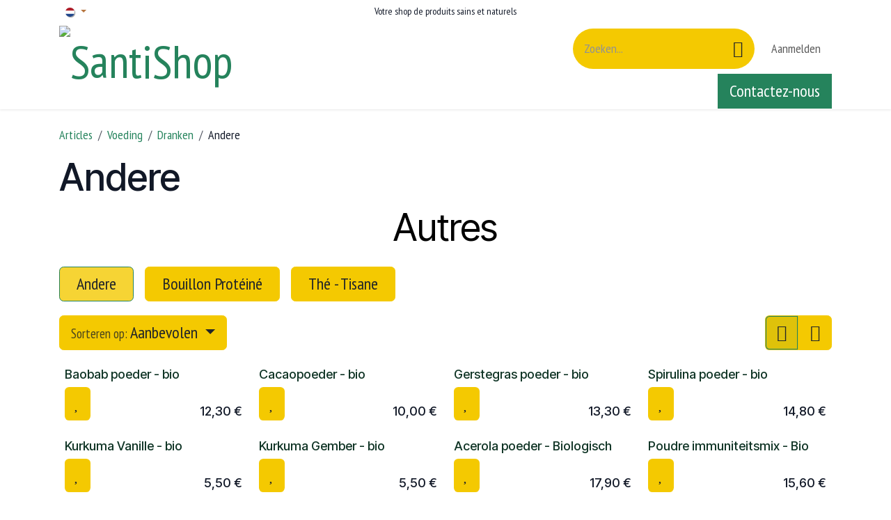

--- FILE ---
content_type: text/html; charset=utf-8
request_url: https://www.santi-shop.eu/nl/shop/category/voeding-dranken-andere-918
body_size: 23702
content:
<!DOCTYPE html>
        
<html lang="nl-NL" data-website-id="1" data-main-object="product.public.category(918,)" data-add2cart-redirect="1">
    <head>
        <meta charset="utf-8"/>
        <meta http-equiv="X-UA-Compatible" content="IE=edge"/>
        <meta name="viewport" content="width=device-width, initial-scale=1"/>
        <meta name="generator" content="Odoo"/>
      <link rel="prev" href="/nl/shop/category/voeding-dranken-andere-918"/>
      <link rel="next" href="/nl/shop/category/voeding-dranken-andere-918"/>
            
        <meta property="og:type" content="website"/>
        <meta property="og:title" content="Biologische dranken"/>
        <meta property="og:site_name" content="SantiShop"/>
        <meta property="og:url" content="https://www.santi-shop.eu/nl/shop/category/voeding-dranken-andere-918"/>
        <meta property="og:image" content="https://www.santi-shop.eu/web/image/website/1/logo?unique=9b6cc15"/>
            
        <meta name="twitter:card" content="summary_large_image"/>
        <meta name="twitter:title" content="Biologische dranken"/>
        <meta name="twitter:image" content="https://www.santi-shop.eu/web/image/website/1/logo/300x300?unique=9b6cc15"/>
        
        <link rel="alternate" hreflang="nl" href="https://www.santi-shop.eu/nl/shop/category/voeding-dranken-andere-918"/>
        <link rel="alternate" hreflang="en" href="https://www.santi-shop.eu/en/shop/category/food-drinks-others-918"/>
        <link rel="alternate" hreflang="fr" href="https://www.santi-shop.eu/shop/category/alimentation-drinks-others-918"/>
        <link rel="alternate" hreflang="de" href="https://www.santi-shop.eu/de/shop/category/lebensmittel-getranke-andere-918"/>
        <link rel="alternate" hreflang="x-default" href="https://www.santi-shop.eu/shop/category/alimentation-drinks-others-918"/>
        <link rel="canonical" href="https://www.santi-shop.eu/nl/shop/category/voeding-dranken-andere-918"/>
        
        <link rel="preconnect" href="https://fonts.gstatic.com/" crossorigin=""/>
        <title>Biologische dranken</title>
        <link type="image/x-icon" rel="shortcut icon" href="/web/image/res.company/1/logo"/>
        <link rel="preload" href="/web/static/src/libs/fontawesome/fonts/fontawesome-webfont.woff2?v=4.7.0" as="font" crossorigin=""/>
        <link type="text/css" rel="stylesheet" href="/web/assets/1/6932c5e/web.assets_frontend.min.css"/>
        <script id="web.layout.odooscript" type="text/javascript">
            var odoo = {
                csrf_token: "72ca409e10f3a53c25ed2e83b68ab7a63e4e6f65o1800224065",
                debug: "",
            };
        </script>
        <script type="text/javascript">
            odoo.__session_info__ = {"is_admin": false, "is_system": false, "is_public": true, "is_internal_user": false, "is_website_user": true, "uid": null, "is_frontend": true, "profile_session": null, "profile_collectors": null, "profile_params": null, "show_effect": true, "currencies": {"1": {"symbol": "\u20ac", "position": "after", "digits": [69, 2]}, "2": {"symbol": "$", "position": "before", "digits": [69, 2]}}, "quick_login": true, "bundle_params": {"lang": "nl_NL", "website_id": 1}, "test_mode": false, "websocket_worker_version": "18.0-7", "translationURL": "/website/translations", "cache_hashes": {"translations": "8bb79094cebe6111980ce2549b57b3c779596a31"}, "geoip_country_code": null, "geoip_phone_code": null, "lang_url_code": "nl"};
            if (!/(^|;\s)tz=/.test(document.cookie)) {
                const userTZ = Intl.DateTimeFormat().resolvedOptions().timeZone;
                document.cookie = `tz=${userTZ}; path=/`;
            }
        </script>
        <script type="text/javascript" defer="defer" src="/web/assets/1/b061790/web.assets_frontend_minimal.min.js" onerror="__odooAssetError=1"></script>
        <script type="text/javascript" defer="defer" data-src="/web/assets/1/1f9fb83/web.assets_frontend_lazy.min.js" onerror="__odooAssetError=1"></script>
        
        <script async src="https://www.googletagmanager.com/gtag/js?id=AW-10936967665"></script>
<script>
  window.dataLayer = window.dataLayer || [];
  function gtag(){dataLayer.push(arguments);}
  gtag('js', new Date());

  gtag('config', 'AW-10936967665');
</script>
<meta name="google-site-verification" content="ox_fbob22G6laRzHIFKxDNcGFeXsQHE8rcaHAXsGouA" />

<script id="grc-widgets" src="https://widgets.guaranteed-reviews.com/static/widgets.min.js" data-public-key="310a27e9a66bd2219291dae14e7a5471" data-lang="auto"></script>
    </head>
    <body>



        <div id="wrapwrap" class="   ">
            <a class="o_skip_to_content btn btn-primary rounded-0 visually-hidden-focusable position-absolute start-0" href="#wrap">Overslaan naar inhoud</a>
                <header id="top" data-anchor="true" data-name="Header" data-extra-items-toggle-aria-label="Extra items knop" class="   o_header_disappears" style=" ">
                    
    <nav data-name="Navbar" aria-label="Hoofd" class="navbar navbar-expand-lg navbar-light o_colored_level o_cc o_header_force_no_radius d-none d-lg-block p-0 shadow-sm ">
        

            <div id="o_main_nav" class="o_main_nav">
                <div class="o_header_hide_on_scroll">
                    <div aria-label="Boven" class="o_header_sales_two_top py-1">
                        <ul class="navbar-nav container d-grid h-100 px-3 o_grid_header_3_cols">
                            
                            
        <li data-name="Language Selector" class="o_header_language_selector ">
        
            <div class="js_language_selector d-flex align-items-center h-100 dropdown d-print-none">
                <button type="button" data-bs-toggle="dropdown" aria-haspopup="true" aria-expanded="true" class="border-0 dropdown-toggle btn btn-sm btn-outline-secondary border-0">
    <img class="o_lang_flag " src="/base/static/img/country_flags/nl.png?height=25" alt=" Nederlands" loading="lazy"/>
                </button>
                <div role="menu" class="dropdown-menu ">
                        <a class="dropdown-item js_change_lang active" role="menuitem" href="/nl/shop/category/voeding-dranken-andere-918" data-url_code="nl" title=" Nederlands">
    <img class="o_lang_flag " src="/base/static/img/country_flags/nl.png?height=25" alt="" loading="lazy"/>
                        </a>
                        <a class="dropdown-item js_change_lang " role="menuitem" href="/en/shop/category/food-drinks-others-918" data-url_code="en" title="English (US)">
    <img class="o_lang_flag " src="/base/static/img/country_flags/us.png?height=25" alt="" loading="lazy"/>
                        </a>
                        <a class="dropdown-item js_change_lang " role="menuitem" href="/shop/category/alimentation-drinks-others-918" data-url_code="fr" title=" Français">
    <img class="o_lang_flag " src="/base/static/img/country_flags/fr.png?height=25" alt="" loading="lazy"/>
                        </a>
                        <a class="dropdown-item js_change_lang " role="menuitem" href="/de/shop/category/lebensmittel-getranke-andere-918" data-url_code="de" title=" Deutsch">
    <img class="o_lang_flag " src="/base/static/img/country_flags/de.png?height=25" alt="" loading="lazy"/>
                        </a>
                </div>
            </div>
        
        </li>
                            
                            
        <li class="d-flex align-items-center">
                <div data-name="Text" class="s_text_block d-flex align-items-center mx-auto">
                    <small>Votre shop de produits sains et naturels</small>
                </div>
        </li>
                            
                            
                            <li class="o_header_sales_two_social_links_placeholder"></li>
                        </ul>
                    </div>
                    <div aria-label="Midden" class="container d-flex justify-content-between align-items-center py-1">
                        
    <a data-name="Navbar Logo" href="/nl" class="navbar-brand logo me-4">
            
            <span role="img" aria-label="Logo of SantiShop" title="SantiShop"><img src="/web/image/website/1/logo/SantiShop?unique=9b6cc15" class="img img-fluid" width="95" height="40" alt="SantiShop" loading="lazy"/></span>
        </a>
    
                        <ul class="navbar-nav align-items-center gap-1">
                            
                            
        <li class="">
    <form method="get" class="o_searchbar_form s_searchbar_input " action="/nl/website/search" data-snippet="s_searchbar_input">
            <div role="search" class="input-group ">
        <input type="search" name="search" class="search-query form-control oe_search_box rounded-start-pill ps-3 text-bg-light border-0 bg-light" placeholder="Zoeken..." value="" data-search-type="all" data-limit="5" data-display-image="true" data-display-description="true" data-display-extra-link="true" data-display-detail="true" data-order-by="name asc"/>
        <button type="submit" aria-label="Zoeken" title="Zoeken" class="btn oe_search_button rounded-end-pill p-3 bg-o-color-3 lh-1">
            <i class="oi oi-search"></i>
        </button>
    </div>

            <input name="order" type="hidden" class="o_search_order_by" value="name asc"/>
            
    
        </form>
        </li>
                            
        
            <li class=" divider d-none"></li> 
            <li class="o_wsale_my_cart d-none ">
                <a href="/nl/shop/cart" aria-label="eCommerce winkelmandje" class="btn d-flex align-items-center fw-bold text-reset o_navlink_background_hover">
                    <div class="position-relative me-2 rounded-circle border p-2 bg-o-color-3 o_border_contrast">
                        <i class="fa fa-shopping-cart fa-stack"></i>
                        <sup class="my_cart_quantity badge bg-primary position-absolute top-0 end-0 mt-n1 me-n1 rounded-pill d-none" data-order-id="">0</sup>
                    </div>
                    <span class="small">Mijn winkelmandje</span>
                </a>
            </li>
        
        
            <li class="o_wsale_my_wish d-none  o_wsale_my_wish_hide_empty">
                <a href="/nl/shop/wishlist" class="btn d-flex align-items-center fw-bold text-reset o_navlink_background_hover">
                    <div class="position-relative me-2 rounded-circle border p-2 bg-o-color-3 o_border_contrast">
                        <i class="fa fa-1x fa-heart fa-stack"></i>
                        <sup class="my_wish_quantity o_animate_blink badge bg-primary position-absolute top-0 end-0 mt-n1 me-n1 rounded-pill">0</sup>
                    </div>
                    <span class="small">Verlanglijst</span>
                </a>
            </li>
        
            <li class=" o_no_autohide_item">
                <a href="/web/login" class="nav-link o_nav_link_btn ms-2 border px-3">Aanmelden</a>
            </li>
                            
        
        
                        </ul>
                    </div>
                </div>
                <div aria-label="Onder" class="border-top o_border_contrast">
                    <div class="container d-flex justify-content-between">
                        
    <ul role="menu" id="top_menu" class="nav navbar-nav top_menu o_menu_loading align-items-center me-4 py-1">
        

                            
    <li role="presentation" class="nav-item dropdown position-static">
        <a data-bs-toggle="dropdown" href="#" role="menuitem" class="nav-link dropdown-toggle o_mega_menu_toggle  " data-bs-display="static">
            <span>Brands</span>
        </a>
            <div data-name="Mega Menu" role="menuitem" class="dropdown-menu o_mega_menu o_no_parent_editor dropdown-menu-left">
    <section class="s_mega_menu_odoo_menu pt16 o_colored_level o_cc o_cc1" style="background-image: none;">
        <div class="container">
            <div class="row">
<div class="col-md-6 col-lg pt16 pb24 o_colored_level col-lg-3" style="">
            <div class="text-uppercase h5 font-weight-bold mt-0"><font class="text-600">A</font><br></div>
            <div class="s_hr text-left pt4 pb16 text-o-color-3" data-name="Separator">
                <hr class="w-100 mx-auto" style="border-top-color: rgb(206, 212, 218) !important; border-top-width: 3px !important;">
            </div>
            <nav class="nav flex-column">
        <a href="/nl/shop/category/marques-arche-725" class="nav-link px-0 oe_unremovable" data-name="Menu Item">Arche</a><a href="/nl/shop/category/marques-argiletz-704" class="nav-link px-0 oe_unremovable" data-name="Menu Item">Argiletz</a><a href="/nl/shop/category/marques-aromandise-822" class="nav-link px-0 oe_unremovable" data-name="Menu Item">Aromandise</a><a href="/nl/shop/category/marques-ayluna-1088" class="nav-link px-0 oe_unremovable" data-name="Menu Item">Ayluna</a>
            </nav>
        
            <div class="text-uppercase h5 font-weight-bold mt-3"><font class="text-600">B</font><br></div>
            <div class="s_hr text-left pt4 pb16 text-o-color-3" data-name="Separator">
                <hr class="w-100 mx-auto" style="border-top-color: rgb(206, 212, 218) !important; border-top-width: 3px !important;">
            </div>
            <nav class="nav flex-column">
        <a href="/nl/shop/category/marques-baldini-817" class="nav-link px-0 oe_unremovable" data-name="Menu Item">Baldini</a><a href="/nl/shop/category/marques-bambaw-992" class="nav-link px-0 oe_unremovable" data-name="Menu Item">Bambaw</a><a href="/nl/shop/category/marques-barnhouse-780" class="nav-link px-0 oe_unremovable" data-name="Menu Item">Barnhouse</a><a href="/nl/shop/category/marques-bauck-hof-741" class="nav-link px-0 oe_unremovable" data-name="Menu Item">Bauck Hof</a><a href="/nl/shop/category/marques-bel-nature-827" class="nav-link px-0 oe_unremovable" data-name="Menu Item">Bel Nature</a><a href="/nl/shop/category/marques-benecos-719" class="nav-link px-0 oe_unremovable" data-name="Menu Item">Benecos</a><a href="/nl/shop/category/marques-bio-atlantic-712" class="nav-link px-0 oe_unremovable" data-name="Menu Item">Bio Atlantic</a><a href="/nl/shop/category/marques-biodis-1049" class="nav-link px-0 oe_unremovable" data-name="Menu Item">Biodis</a><a href="/nl/shop/category/marques-biofloral-660" class="nav-link px-0 oe_unremovable" data-name="Menu Item">Biofloral</a><a href="/nl/shop/category/marques-bioflore-728" class="nav-link px-0 oe_unremovable" data-name="Menu Item">Bioflore</a><a href="/nl/shop/category/marques-bioligo-1033" class="nav-link px-0 oe_unremovable" data-name="Menu Item">Bioligo</a><a href="/nl/shop/category/marques-bioplanete-794" class="nav-link px-0 oe_unremovable" data-name="Menu Item">Bioplanète</a><a href="/nl/shop/category/marques-biosun-1099" class="nav-link px-0 oe_unremovable" data-name="Menu Item">Biosun</a><a href="/nl/shop/category/marques-biotona-984" class="nav-link px-0 oe_unremovable" data-name="Menu Item">Biotona</a><a href="/nl/shop/category/marques-bioturm-825" class="nav-link px-0 oe_unremovable" data-name="Menu Item">Bioturm</a><a href="/nl/shop/category/marques-biovegan-742" class="nav-link px-0 oe_unremovable" data-name="Menu Item">Biovegan</a><a href="/nl/shop/category/marques-biover-698" class="nav-link px-0 oe_unremovable" data-name="Menu Item">Biover</a><a href="/nl/shop/category/marques-bivea-803" class="nav-link px-0 oe_unremovable" data-name="Menu Item">Bivea</a><a href="/nl/shop/category/marques-broth-by-design-1018" class="nav-link px-0 oe_unremovable" data-name="Menu Item">Broth by Design</a>
            </nav>
        
            <div class="text-uppercase h5 font-weight-bold mt-3"><font class="text-600">C-D</font><br></div>
            <div class="s_hr text-left pt4 pb16 text-o-color-3" data-name="Separator">
                <hr class="w-100 mx-auto" style="border-top-color: rgb(206, 212, 218) !important; border-top-width: 3px !important;">
            </div>
            <nav class="nav flex-column">
        <a href="/nl/shop/category/marques-cmd-naturkosmetik-1024" class="nav-link px-0 oe_unremovable" data-name="Menu Item">CMD Naturkosmetik</a><a href="/nl/shop/category/marques-cattier-818" class="nav-link px-0 oe_unremovable" data-name="Menu Item">Cattier</a><a href="/nl/shop/category/marques-citronat-714" class="nav-link px-0 oe_unremovable" data-name="Menu Item">Citronat</a><a href="/nl/shop/category/marques-compalia-1016" class="nav-link px-0 oe_unremovable" data-name="Menu Item">Compalia</a><a href="/nl/shop/category/marques-croll-denecke-983" class="nav-link px-0 oe_unremovable" data-name="Menu Item">Croll &amp; Denecke</a><a href="/nl/shop/category/marques-davert-720" class="nav-link px-0 oe_unremovable" data-name="Menu Item">Davert</a><a href="/nl/shop/category/marques-die-beeren-bauern-1037" class="nav-link px-0 oe_unremovable" data-name="Menu Item">Die Beeren Bauern</a><a href="/nl/shop/category/marques-dr-bertrand-1041" class="nav-link px-0 oe_unremovable" data-name="Menu Item">Dr Bertrand</a>
            </nav>
        </div><div class="col-md-6 col-lg pt16 pb24 o_colored_level col-lg-3" style="">
            <div class="text-uppercase h5 font-weight-bold mt-0"><font class="text-600">E-F</font><br></div>
            <div class="s_hr text-left pt4 pb16 text-o-color-3" data-name="Separator">
                <hr class="w-100 mx-auto" style="border-top-color: rgb(206, 212, 218) !important; border-top-width: 3px !important;">
            </div>
            <nav class="nav flex-column">
        <a href="/nl/shop/category/marques-eco-cosmetics-807" class="nav-link px-0 oe_unremovable" data-name="Menu Item">ECO cosmetics</a><a href="/nl/shop/category/marques-editions-amyris-686" class="nav-link px-0 oe_unremovable" data-name="Menu Item">Editions Amyris</a><a href="/nl/shop/category/marques-fair-squared-804" class="nav-link px-0 oe_unremovable" data-name="Menu Item">Fair Squared</a><a href="/nl/shop/category/marques-famille-perronneau-823" class="nav-link px-0 oe_unremovable" data-name="Menu Item">Famille Perronneau</a><a href="/nl/shop/category/marques-farfalla-815" class="nav-link px-0 oe_unremovable" data-name="Menu Item">Farfalla</a><a href="/nl/shop/category/marques-ferme-de-saussac-813" class="nav-link px-0 oe_unremovable" data-name="Menu Item">Ferme de Saussac</a><a href="/nl/shop/category/marques-ferme-des-arnaud-1034" class="nav-link px-0 oe_unremovable" data-name="Menu Item">Ferme des Arnaud</a><a href="/nl/shop/category/marques-flores-farm-781" class="nav-link px-0 oe_unremovable" data-name="Menu Item">Flores Farm</a><a href="/nl/shop/category/marques-fytostar-1065" class="nav-link px-0 oe_unremovable" data-name="Menu Item">Fytostar</a>
            </nav>
        
            <div class="text-uppercase h5 font-weight-bold mt-3"><font class="text-600">G</font><br></div>
            <div class="s_hr text-left pt4 pb16 text-o-color-3" data-name="Separator">
                <hr class="w-100 mx-auto" style="border-top-color: rgb(206, 212, 218) !important; border-top-width: 3px !important;">
            </div>
            <nav class="nav flex-column">
        <a href="/nl/shop/category/marques-go-superfoods-773" class="nav-link px-0 oe_unremovable" data-name="Menu Item">GO Superfoods</a><a href="/nl/shop/category/marques-gph-diffusion-713" class="nav-link px-0 oe_unremovable" data-name="Menu Item">GPH Diffusion</a><a href="/nl/shop/category/marques-green-origins-821" class="nav-link px-0 oe_unremovable" data-name="Menu Item">GREEN ORIGINS</a><a href="/nl/shop/category/marques-gse-814" class="nav-link px-0 oe_unremovable" data-name="Menu Item">GSE</a><a href="/nl/shop/category/marques-gimber-1113" class="nav-link px-0 oe_unremovable" data-name="Menu Item">Gimber</a><a href="/nl/shop/category/marques-govinda-740" class="nav-link px-0 oe_unremovable" data-name="Menu Item">Govinda</a><a href="/nl/shop/category/marques-grana-line-1050" class="nav-link px-0 oe_unremovable" data-name="Menu Item">Grana Line</a>
            </nav>
        
            <div class="text-uppercase h5 font-weight-bold mt-3"><font class="text-600">H-I-J-K</font><br></div>
            <div class="s_hr text-left pt4 pb16 text-o-color-3" data-name="Separator">
                <hr class="w-100 mx-auto" style="border-top-color: rgb(206, 212, 218) !important; border-top-width: 3px !important;">
            </div>
            <nav class="nav flex-column">
        <a href="/nl/shop/category/marques-haw-par-healthcare-ltd-771" class="nav-link px-0 oe_unremovable" data-name="Menu Item">Haw Par Healthcare Ltd.</a><a href="/nl/shop/category/marques-herbalgem-666" class="nav-link px-0 oe_unremovable" data-name="Menu Item">Herbalgem</a><a href="/nl/shop/category/marques-herloop-1062" class="nav-link px-0 oe_unremovable" data-name="Menu Item">Herloop</a><a href="/nl/shop/category/marques-hoyer-727" class="nav-link px-0 oe_unremovable" data-name="Menu Item">Hoyer</a><a href="/nl/shop/category/marques-hydrophil-1103" class="nav-link px-0 oe_unremovable" data-name="Menu Item">Hydrophil</a><a href="/nl/shop/category/marques-hubner-830" class="nav-link px-0 oe_unremovable" data-name="Menu Item">Hübner</a><a href="/nl/shop/category/marques-indigene-994" class="nav-link px-0 oe_unremovable" data-name="Menu Item">Indigène</a><a href="/nl/shop/category/marques-jean-herve-1022" class="nav-link px-0 oe_unremovable" data-name="Menu Item">Jean Hervé</a><a href="/nl/shop/category/marques-kamistore-1043" class="nav-link px-0 oe_unremovable" data-name="Menu Item">KamiStore</a><a href="/nl/shop/category/marques-kaoka-1053" class="nav-link px-0 oe_unremovable" data-name="Menu Item">Kaoka</a><a href="/nl/shop/category/marques-kasana-fruits-999" class="nav-link px-0 oe_unremovable" data-name="Menu Item">Kasana Fruits</a><a href="/nl/shop/category/marques-kastenbein-bosch-1092" class="nav-link px-0 oe_unremovable" data-name="Menu Item">Kastenbein &amp; Bosch</a><a href="/nl/shop/category/marques-khadi-779" class="nav-link px-0 oe_unremovable" data-name="Menu Item">Khadi</a><a href="/nl/shop/category/marques-kia-charlotta-972" class="nav-link px-0 oe_unremovable" data-name="Menu Item">Kia Charlotta</a>
            </nav>
        </div><div class="col-md-6 col-lg pt16 pb24 o_colored_level col-lg-3" style="">
            <div class="text-uppercase h5 font-weight-bold mt-0"><font class="text-600">L</font><br></div>
            <div class="s_hr text-left pt4 pb16 text-o-color-3" data-name="Separator">
                <hr class="w-100 mx-auto" style="border-top-color: rgb(206, 212, 218) !important; border-top-width: 3px !important;">
            </div>
            <nav class="nav flex-column">
        <a href="/nl/shop/category/marques-la-mourtardente-1052" class="nav-link px-0 oe_unremovable" data-name="Menu Item">La Mourtardente</a><a href="/nl/shop/category/marques-la-selva-1038" class="nav-link px-0 oe_unremovable" data-name="Menu Item">La Selva</a><a href="/nl/shop/category/marques-laboratoires-de-biarritz-1087" class="nav-link px-0 oe_unremovable" data-name="Menu Item">Laboratoires de Biarritz</a><a href="/nl/shop/category/marques-larelle-1115" class="nav-link px-0 oe_unremovable" data-name="Menu Item">Larelle</a><a href="/nl/shop/category/marques-last-object-1004" class="nav-link px-0 oe_unremovable" data-name="Menu Item">Last Object</a><a href="/nl/shop/category/marques-lavera-652" class="nav-link px-0 oe_unremovable" data-name="Menu Item">Lavera</a><a href="/nl/shop/category/marques-le-pain-des-fleurs-1006" class="nav-link px-0 oe_unremovable" data-name="Menu Item">Le Pain des Fleurs</a><a href="/nl/shop/category/marques-lebensbaum-776" class="nav-link px-0 oe_unremovable" data-name="Menu Item">Lebensbaum</a><a href="/nl/shop/category/marques-lisas-chips-1039" class="nav-link px-0 oe_unremovable" data-name="Menu Item">Lisas Chips</a><a href="/nl/shop/category/marques-logona-651" class="nav-link px-0 oe_unremovable" data-name="Menu Item">Logona</a><a href="/nl/shop/category/marques-lune-group-694" class="nav-link px-0 oe_unremovable" data-name="Menu Item">Lune Group</a>
            </nav>
        
            <div class="text-uppercase h5 font-weight-bold mt-3"><font class="text-600">M</font><br></div>
            <div class="s_hr text-left pt4 pb16 text-o-color-3" data-name="Separator">
                <hr class="w-100 mx-auto" style="border-top-color: rgb(206, 212, 218) !important; border-top-width: 3px !important;">
            </div>
            <nav class="nav flex-column">
        <a href="/nl/shop/category/marques-mano-verde-1023" class="nav-link px-0 oe_unremovable" data-name="Menu Item">Mano Verde</a><a href="/nl/shop/category/marques-markal-739" class="nav-link px-0 oe_unremovable" data-name="Menu Item">Markal</a><a href="/nl/shop/category/marques-martina-gebhardt-721" class="nav-link px-0 oe_unremovable" data-name="Menu Item">Martina Gebhardt</a><a href="/nl/shop/category/marques-monki-793" class="nav-link px-0 oe_unremovable" data-name="Menu Item">Monki</a><a href="/nl/shop/category/marques-morgenland-722" class="nav-link px-0 oe_unremovable" data-name="Menu Item">Morgenland</a><a href="/nl/shop/category/marques-muhle-shaving-1040" class="nav-link px-0 oe_unremovable" data-name="Menu Item">Mühle Shaving</a>
            </nav>
        
            <div class="text-uppercase h5 font-weight-bold mt-3"><font class="text-600">N-O</font><br></div>
            <div class="s_hr text-left pt4 pb16 text-o-color-3" data-name="Separator">
                <hr class="w-100 mx-auto" style="border-top-color: rgb(206, 212, 218) !important; border-top-width: 3px !important;">
            </div>
            <nav class="nav flex-column">
        <a href="/nl/shop/category/marques-njd-cosmetics-701" class="nav-link px-0 oe_unremovable" data-name="Menu Item">NJD Cosmetics</a><a href="/nl/shop/category/marques-natracare-679" class="nav-link px-0 oe_unremovable" data-name="Menu Item">Natracare</a><a href="/nl/shop/category/marques-natur-inov-772" class="nav-link px-0 oe_unremovable" data-name="Menu Item">Natur'Inov</a><a href="/nl/shop/category/marques-naturado-809" class="nav-link px-0 oe_unremovable" data-name="Menu Item">Naturado</a><a href="/nl/shop/category/marques-new-nordic-1068" class="nav-link px-0 oe_unremovable" data-name="Menu Item">New Nordic</a><a href="/nl/shop/category/marques-niyok-1013" class="nav-link px-0 oe_unremovable" data-name="Menu Item">Niyok</a><a href="/nl/shop/category/marques-nuud-993" class="nav-link px-0 oe_unremovable" data-name="Menu Item">Nuud</a><a href="/nl/shop/category/marques-organyc-810" class="nav-link px-0 oe_unremovable" data-name="Menu Item">Organyc</a>
            </nav>
        
            <div class="text-uppercase h5 font-weight-bold mt-3"><font class="text-600">P</font><br></div>
            <div class="s_hr text-left pt4 pb16 text-o-color-3" data-name="Separator">
                <hr class="w-100 mx-auto" style="border-top-color: rgb(206, 212, 218) !important; border-top-width: 3px !important;">
            </div>
            <nav class="nav flex-column">
        <a href="/nl/shop/category/marques-pharmacopee-asiatique-782" class="nav-link px-0 oe_unremovable" data-name="Menu Item">Pharmacopée asiatique</a><a href="/nl/shop/category/marques-physalis-786" class="nav-link px-0 oe_unremovable" data-name="Menu Item">Physalis</a><a href="/nl/shop/category/marques-pranarom-808" class="nav-link px-0 oe_unremovable" data-name="Menu Item">Pranarom</a><a href="/nl/shop/category/marques-primavera-697" class="nav-link px-0 oe_unremovable" data-name="Menu Item">Primavera</a><a href="/nl/shop/category/marques-propos-nature-828" class="nav-link px-0 oe_unremovable" data-name="Menu Item">Propos'Nature</a><a href="/nl/shop/category/marques-pural-1020" class="nav-link px-0 oe_unremovable" data-name="Menu Item">Pural</a><a href="/nl/shop/category/marques-purasana-736" class="nav-link px-0 oe_unremovable" data-name="Menu Item">Purasana</a>
            </nav>
        </div><div class="col-md-6 col-lg pt16 pb24 o_colored_level col-lg-3" style="">
            <div class="text-uppercase h5 font-weight-bold mt-0"><font class="text-600">Q-R-S</font><br></div>
            <div class="s_hr text-left pt4 pb16 text-o-color-3" data-name="Separator">
                <hr class="w-100 mx-auto" style="border-top-color: rgb(206, 212, 218) !important; border-top-width: 3px !important;">
            </div>
            <nav class="nav flex-column">
        <a href="/nl/shop/category/marques-qwetch-980" class="nav-link px-0 oe_unremovable" data-name="Menu Item">Qwetch</a><a href="/nl/shop/category/marques-rigoni-di-asiago-774" class="nav-link px-0 oe_unremovable" data-name="Menu Item">Rigoni di Asiago</a><a href="/nl/shop/category/marques-sante-718" class="nav-link px-0 oe_unremovable" data-name="Menu Item">SANTE</a><a href="/nl/shop/category/marques-specul-house-1021" class="nav-link px-0 oe_unremovable" data-name="Menu Item">SPECUL'HOUSE</a><a href="/nl/shop/category/marques-speick-812" class="nav-link px-0 oe_unremovable" data-name="Menu Item">SPEICK</a><a href="/nl/shop/category/marques-sanatur-769" class="nav-link px-0 oe_unremovable" data-name="Menu Item">Sanatur</a><a href="/nl/shop/category/marques-santi-shop-991" class="nav-link px-0 oe_unremovable" data-name="Menu Item">Santi-Shop</a><a href="/nl/shop/category/marques-schnitzer-1119" class="nav-link px-0 oe_unremovable" data-name="Menu Item">Schnitzer</a><a href="/nl/shop/category/marques-sodasan-784" class="nav-link px-0 oe_unremovable" data-name="Menu Item">Sodasan</a><a href="/nl/shop/category/marques-sonett-1095" class="nav-link px-0 oe_unremovable" data-name="Menu Item">Sonett</a><a href="/nl/shop/category/marques-sonnentor-765" class="nav-link px-0 oe_unremovable" data-name="Menu Item">Sonnentor</a><a href="/nl/shop/category/marques-sunchine-1000" class="nav-link px-0 oe_unremovable" data-name="Menu Item">SunChine</a>
            </nav>
        
            <div class="text-uppercase h5 font-weight-bold mt-3"><font class="text-600">T-U-V</font><br></div>
            <div class="s_hr text-left pt4 pb16 text-o-color-3" data-name="Separator">
                <hr class="w-100 mx-auto" style="border-top-color: rgb(206, 212, 218) !important; border-top-width: 3px !important;">
            </div>
            <nav class="nav flex-column">
        <a href="/nl/shop/category/marques-tautropfen-1089" class="nav-link px-0 oe_unremovable" data-name="Menu Item">Tautropfen</a><a href="/nl/shop/category/marques-terrasana-748" class="nav-link px-0 oe_unremovable" data-name="Menu Item">Terrasana</a><a href="/nl/shop/category/marques-urtekram-692" class="nav-link px-0 oe_unremovable" data-name="Menu Item">Urtekram</a><a href="/nl/shop/category/marques-vemal-intim-1082" class="nav-link px-0 oe_unremovable" data-name="Menu Item">VEMAL Intim</a><a href="/nl/shop/category/marques-vitasil-1066" class="nav-link px-0 oe_unremovable" data-name="Menu Item">Vitasil</a><a href="/nl/shop/category/marques-vosges-essentia-1048" class="nav-link px-0 oe_unremovable" data-name="Menu Item">Vosges Essentia</a>
            </nav>
        
            <div class="text-uppercase h5 font-weight-bold mt-3"><font class="text-600">W-X-Y-Z</font><br></div>
            <div class="s_hr text-left pt4 pb16 text-o-color-3" data-name="Separator">
                <hr class="w-100 mx-auto" style="border-top-color: rgb(206, 212, 218) !important; border-top-width: 3px !important;">
            </div>
            <nav class="nav flex-column">
        <a href="/nl/shop/category/marques-waycap-1003" class="nav-link px-0 oe_unremovable" data-name="Menu Item">WayCap</a><a href="/nl/shop/category/marques-weleda-1054" class="nav-link px-0 oe_unremovable" data-name="Menu Item">Weleda</a><a href="/nl/shop/category/marques-woody-996" class="nav-link px-0 oe_unremovable" data-name="Menu Item">Woody</a><a href="/nl/shop/category/marques-yogi-tea-973" class="nav-link px-0 oe_unremovable" data-name="Menu Item">Yogi Tea</a><a href="/nl/shop/category/marques-yoni-995" class="nav-link px-0 oe_unremovable" data-name="Menu Item">Yoni</a><a href="/nl/shop/category/marques-zen-arome-1002" class="nav-link px-0 oe_unremovable" data-name="Menu Item">Zen Arôme</a><a href="/nl/shop/category/marques-zwergenwiese-724" class="nav-link px-0 oe_unremovable" data-name="Menu Item">Zwergenwiese</a>
            </nav>
        </div></div></div></section></div>
    </li>
    <li role="presentation" class="nav-item dropdown position-static">
        <a data-bs-toggle="dropdown" href="#" role="menuitem" class="nav-link dropdown-toggle o_mega_menu_toggle  " data-bs-display="static">
            <span>Natuurgeneeskunde</span>
        </a>
            <div data-name="Mega Menu" role="menuitem" class="dropdown-menu o_mega_menu te_mega_animation o_no_parent_editor dropdown-menu-left"><section class="s_mega_menu_multi_menus py-4 o_colored_level" data-name="Multi-Menus" data-snippet="s_mega_menu_multi_menus" style="background-image: none; background-color: white !important;"><div class="container"><div class="row" data-bs-original-title="" title="" aria-describedby="tooltip842756"><div class="col-lg-3 py-2 xtext-center o_colored_level">
<div class="h4" style="text-align: center;" data-bs-original-title="" title="" aria-describedby="tooltip832287"><a href="/nl/shop/category/aromatherapie-832">Aromatherapie</a></div>
<nav class="flex-column nav" data-bs-original-title="" title="" aria-describedby="tooltip823871">
<a href="/nl/shop/category/aromatherapie-huiles-essentielles-841" class="nav-link" data-name="Menu Item" style="text-align: center;"><font class="text-o-color-1">Huiles essentielles</font></a>
<a href="/nl/shop/category/aromatherapie-huiles-vegetales-842" class="nav-link" data-name="Menu Item" style="text-align: center;"><font class="text-o-color-1">Huiles végétales</font></a>
<a href="/nl/shop/category/aromatherapie-hydrolats-eaux-florales-906" class="nav-link" data-name="Menu Item" data-bs-original-title="" title="" aria-describedby="tooltip340807" style="text-align: center;"><font class="text-o-color-1">Hydrolats (Eaux florales)</font></a>
<a href="/nl/shop/category/aromatherapie-diffuseur-spray-roll-on-884" class="nav-link" data-name="Menu Item" data-bs-original-title="" title="" aria-describedby="tooltip94184" style="text-align: center;"><font class="text-o-color-1">Diffuseur, Spray, Roll-on</font></a>
<a href="/nl/shop/category/aromatherapie-huiles-pour-diffuseurs-847" class="nav-link" data-name="Menu Item" data-bs-original-title="" title="" aria-describedby="tooltip162635" style="text-align: center;"><font class="text-o-color-1">Huiles pour diffuseurs</font></a>
<a href="/nl/shop/category/aromatherapie-huiles-de-massage-848" class="nav-link" data-name="Menu Item" data-bs-original-title="" title="" style="text-align: center;"><font class="text-o-color-1">Huiles de massage</font></a>
<a href="/nl/shop/category/aromatherapie-materiel-de-base-935" class="nav-link" data-name="Menu Item" data-bs-original-title="" title="" style="text-align: center;"><font class="text-o-color-1">Matériel basique</font></a>
<a href="/nl/shop/category/aromatherapie-synergie-849" class="nav-link" data-name="Menu Item" style="text-align: center;"><font class="text-o-color-1">Synergie</font></a></nav><nav class="flex-column nav"> </nav></div><div class="col-lg-3 py-2 xtext-center o_colored_level">
<div class="h4" style="text-align: center;"><a href="/nl/shop/category/gemmotherapie-834">Gemmotherapie</a></div>
<nav class="nav flex-column" data-bs-original-title="" title="" aria-describedby="tooltip172156">
<a href="/nl/shop/category/gemmotherapie-complexes-907" class="nav-link" data-name="Menu Item" style="text-align: center;"><font class="text-o-color-1">Complexes</font></a>
<a href="/nl/shop/category/gemmotherapie-macerats-glycerines-917" class="nav-link" data-name="Menu Item" data-bs-original-title="" title="" aria-describedby="tooltip553197" style="text-align: center;"><font class="text-o-color-1">Macérats Glycérinés</font></a>
<a href="/nl/shop/category/gemmotherapie-sirops-seves-959" class="nav-link" data-name="Menu Item" data-bs-original-title="" title="" aria-describedby="tooltip250409" style="text-align: center;"><font class="text-o-color-1">Sèves, Sirops</font></a></nav></div><div class="col-lg-3 py-2 xtext-center o_colored_level" data-bs-original-title="" title="" aria-describedby="tooltip918501">
<div class="h4" style="text-align: center;"><a href="/nl/shop/category/phytotherapie-840"><span style="font-weight: normal;">Fytotherapie</span></a></div>
<nav class="flex-column nav">
<a href="/nl/shop/category/phytotherapie-cremes-baumes-932" class="nav-link" data-name="Menu Item" data-bs-original-title="" title="" aria-describedby="tooltip984861" style="text-align: center;"><font class="text-o-color-1">Crèmes, Baumes </font></a>
<a href="/nl/shop/category/phytotherapie-plantes-medicinales-920" class="nav-link" data-name="Menu Item" style="text-align: center;"><font class="text-o-color-1">Plantes médicinales</font></a>
<a href="/nl/shop/category/phytotherapie-teintures-meres-alcoolatures-extraits-de-plantes-fraiches-921" class="nav-link" data-name="Menu Item" data-bs-original-title="" title="" aria-describedby="tooltip737356" style="text-align: center;"><font class="text-o-color-1">Teintures mères, alcoolatures</font></a><a href="/nl/shop/category/phytotherapie-elixirs-aux-plantes-1014" class="nav-link" data-name="Menu Item" data-bs-original-title="" title="" aria-describedby="tooltip737356" style="text-align: center;"><font class="text-o-color-1">Elixirs aux plantes</font></a>
<a href="/nl/shop/category/phytotherapie-autres-908" class="nav-link" data-name="Menu Item" data-bs-original-title="" title="" aria-describedby="tooltip231407" style="text-align: center;"><font class="text-o-color-1">Autres</font></a></nav><nav class="flex-column nav"> </nav></div></div></div></section></div>
    </li>
    <li role="presentation" class="nav-item dropdown position-static">
        <a data-bs-toggle="dropdown" href="#" role="menuitem" class="nav-link dropdown-toggle o_mega_menu_toggle  " data-bs-display="static">
            <span>Mijn gezondheid</span>
        </a>
            <div data-name="Mega Menu" role="menuitem" class="dropdown-menu o_mega_menu o_no_parent_editor dropdown-menu-left"><section class="s_mega_menu_multi_menus py-4 o_colored_level" data-name="Multi-Menus" data-snippet="s_mega_menu_multi_menus" style="background-image: none; background-color: white !important;" id="Compl%C3%A9ments-alimentaires" data-anchor="true">
        <div class="container">
            <div class="row" data-bs-original-title="" title="" aria-describedby="tooltip966673">
                    <div class="col-lg-4 py-2 xtext-center o_colored_level">
                        <div class="h4" style="text-align: center;" data-bs-original-title="" title="" aria-describedby="tooltip244969"><a href="/nl/shop/category/sante-complements-alimentaires-887">Voedingssupplementen</a></div><nav class="flex-column nav" data-bs-original-title="" title="" aria-describedby="tooltip360408"><a href="/nl/shop/category/sante-complements-alimentaires-beaute-1012" class="nav-link" data-name="Menu Item" data-bs-original-title="" title="" style="text-align: center;"><font class="text-o-color-1">Beauté</font></a><a href="/nl/shop/category/sante-complements-alimentaires-circulation-1009" class="nav-link" data-name="Menu Item" data-bs-original-title="" title="" aria-describedby="tooltip97690" style="text-align: center;"><font class="text-o-color-1">Circulation </font></a><a href="/nl/shop/category/sante-complements-alimentaires-detox-minceur-898" class="nav-link" data-name="Menu Item" data-bs-original-title="" title="" aria-describedby="tooltip97690" style="text-align: center;"><font class="text-o-color-1">Détox, Minceur</font></a><a href="/nl/shop/category/sante-complements-alimentaires-digestion-900" class="nav-link" data-name="Menu Item" data-bs-original-title="" title="" aria-describedby="tooltip97690" style="text-align: center;"><font class="text-o-color-1">Digestion </font></a><a href="/nl/shop/category/sante-complements-alimentaires-immunite-895" class="nav-link" data-name="Menu Item" data-bs-original-title="" title="" style="text-align: center;"><font class="text-o-color-1" data-bs-original-title="" title="" aria-describedby="tooltip273894">Immunité, Allergie</font></a><a href="/nl/shop/category/sante-complements-alimentaires-memoire-concentration-1010" class="nav-link" data-name="Menu Item" data-bs-original-title="" title="" aria-describedby="tooltip329694" style="text-align: center;"><font class="text-o-color-1">Mémoire, Concentration</font></a><a href="/nl/shop/category/sante-complements-alimentaires-energie-901" class="nav-link" data-name="Menu Item" data-bs-original-title="" title="" aria-describedby="tooltip294593" style="text-align: center;"><font class="text-o-color-1">Energie</font></a><a href="/nl/shop/category/sante-complements-alimentaires-relaxation-sommeil-1011" class="nav-link" data-name="Menu Item" data-bs-original-title="" title="" aria-describedby="tooltip294593" style="text-align: center;"><font class="text-o-color-1">Relaxation, Sommeil</font></a><a href="/nl/shop/category/sante-complements-alimentaires-muscles-articulations-899" class="nav-link" data-name="Menu Item" data-bs-original-title="" title="" aria-describedby="tooltip698325" style="text-align: center;"><font class="text-o-color-1">Muscles, Articulations</font></a></nav><nav class="flex-column nav">
                        <a href="/nl/shop/category/sante-complements-alimentaires-oligoelement-1035" class="nav-link" data-name="Menu Item" data-bs-original-title="" title="" style="text-align: center;"><font class="text-o-color-1">
       Oligoéléments
      </font></a></nav>
                    </div>
                    <div class="py-2 xtext-center col-lg-4 o_colored_level" data-bs-original-title="" title="" aria-describedby="tooltip125826">
                        <div class="h4" style="text-align: center;" data-bs-original-title="" title="" aria-describedby="tooltip474200"><a href="/nl/shop/category/sante-fleurs-de-bach-845">Bach Bloesem</a></div><nav class="flex-column nav">
                                <a href="/nl/shop/category/sante-fleurs-de-bach-complexes-de-fleurs-de-bach-885" class="nav-link" data-name="Menu Item" data-bs-original-title="" title="" aria-describedby="tooltip174969" style="text-align: center;"><font class="text-o-color-1">Complexes de Fleur de Bach</font></a><a href="/nl/shop/category/sante-fleurs-de-bach-decouragement-desespoir-893" class="nav-link" data-name="Menu Item" data-bs-original-title="" title="" aria-describedby="tooltip284648" style="text-align: center;"><font class="text-o-color-1">Découragement, Désespoir</font></a><a href="/nl/shop/category/sante-fleurs-de-bach-doute-incertitude-889" class="nav-link" data-name="Menu Item" data-bs-original-title="" title="" style="text-align: center;"><font class="text-o-color-1">Doute, Incertitude</font></a><a href="/nl/shop/category/sante-fleurs-de-bach-hypersensibilite-892" class="nav-link" data-name="Menu Item" data-bs-original-title="" title="" style="text-align: center;"><font class="text-o-color-1">Hypersensibilité</font></a><a href="/nl/shop/category/sante-fleurs-de-bach-manque-d-interet-890" class="nav-link" data-name="Menu Item" data-bs-original-title="" title="" aria-describedby="tooltip574795" style="text-align: center;"><font class="text-o-color-1">Indifférence, Manque d'intérêt</font></a><a href="/nl/shop/category/sante-fleurs-de-bach-peur-insecurite-888" class="nav-link" data-name="Menu Item" data-bs-original-title="" title="" style="text-align: center;"><font class="text-o-color-1">Peur, Insécurité</font></a><a href="/nl/shop/category/sante-fleurs-de-bach-preoccupation-excessive-894" class="nav-link" data-name="Menu Item" data-bs-original-title="" title="" aria-describedby="tooltip759237" style="text-align: center;"><font class="text-o-color-1">Préoccupation excessive</font></a><a href="/nl/shop/category/sante-fleurs-de-bach-solitude-891" class="nav-link" data-name="Menu Item" data-bs-original-title="" title="" style="text-align: center;"><font class="text-o-color-1">Solitude</font></a></nav><nav class="flex-column nav">
                        </nav>
                    </div>
                    <div class="col-lg-4 py-2 xtext-center o_colored_level" data-bs-original-title="" title="" aria-describedby="tooltip121715">
  <div class="h4" style="text-align: center;"><a href="/nl/shop/category/sante-au-quotidien-1086">Het dagelijks leven</a></div>
  <nav class="flex-column nav" data-bs-original-title="" title="" aria-describedby="tooltip64080">
    <a href="/nl/shop/category/sante-produits-de-la-ruche-929" class="nav-link" data-name="Menu Item" data-bs-original-title="" title="" style="text-align: center;"><font class="text-o-color-1">Produits de la ruche</font></a>
    <a href="/nl/shop/category/sante-soins-hivernaux-922" class="nav-link" data-name="Menu Item" data-bs-original-title="" title="" style="text-align: center;"><font class="text-o-color-1">Soins hivernaux</font></a>
    <a href="/nl/shop/category/sante-argile-927" class="nav-link" data-name="Menu Item" spellcheck="false" data-bs-original-title="" title="" style="text-align: center;"><font class="text-o-color-1">Argile </font></a>
    <a href="/nl/shop/category/sante-autres-962" class="nav-link" data-name="Menu Item" spellcheck="false" data-bs-original-title="" title="" style="text-align: center;"><font class="text-o-color-1">Autres</font></a><a href="/nl/shop/category/bebes-enfants-836" class="nav-link" data-name="Menu Item" spellcheck="false" data-bs-original-title="" title="" style="text-align: center;"><font class="text-o-color-1" data-bs-original-title="" title="" aria-describedby="tooltip185299">Enfants</font><br></a>
  </nav>
  <nav class="flex-column nav"></nav>
  <nav class="flex-column nav"><a href="/nl/shop/category/sante-au-quotidien-piqure-1090" class="nav-link" data-name="Menu Item" spellcheck="false" data-bs-original-title="" title="" style="text-align: center;"><font class="text-o-color-1" data-bs-original-title="" title="" aria-describedby="tooltip748247"> Piqûres d'insectes</font></a></nav>
</div>
            </div>
        </div>
    </section></div>
    </li>
    <li role="presentation" class="nav-item dropdown position-static">
        <a data-bs-toggle="dropdown" href="#" role="menuitem" class="nav-link dropdown-toggle o_mega_menu_toggle  " data-bs-display="static">
            <span>Gift idea</span>
        </a>
            <div data-name="Mega Menu" role="menuitem" class="dropdown-menu o_mega_menu o_no_parent_editor dropdown-menu-left"><section class="s_mega_menu_multi_menus py-4 o_colored_level o_cc o_cc1" style="background-image: none;" data-bs-original-title="" title="" aria-describedby="tooltip149027">
        <div class="container">
            <div class="row" data-bs-original-title="" title="" aria-describedby="tooltip545211">
                    <div class="col-12 col-sm py-2 text-center o_colored_level" data-bs-original-title="" title="" aria-describedby="tooltip559412">
                        <h4 data-bs-original-title="" title="" aria-describedby="tooltip294633" style="text-align: center;">Cheveux</h4>
                        <nav class="nav flex-column" data-bs-original-title="" title="" aria-describedby="tooltip741618">
                                <a href="/nl/shop/category/beaute-hygiene-soin-des-cheveux-colorations-882" class="nav-link" data-name="Menu Item" data-bs-original-title="" title="" style="text-align: center;">Colorations végétales</a>
                                <a href="/nl/shop/category/beaute-hygiene-soin-des-cheveux-huiles-945" class="nav-link" data-name="Menu Item" data-bs-original-title="" title="" style="text-align: center;">Huiles végétales</a>
                                <a href="/nl/shop/category/beaute-hygiene-soin-des-cheveux-masques-946" class="nav-link" data-name="Menu Item" data-bs-original-title="" title="" style="text-align: center;">Masques</a>
                        </nav>
                    </div><div class="col-12 col-sm py-2 text-center o_colored_level" data-bs-original-title="" title="" aria-describedby="tooltip105075">
                        <h4 data-bs-original-title="" title="" aria-describedby="tooltip515155" style="text-align: center;"><a href="/nl/shop/category/beaute-hygiene-soin-du-visage-844">Visage</a></h4>
                        <nav class="nav flex-column" data-bs-original-title="" title="" aria-describedby="tooltip216139">
                                <a href="/nl/shop/category/beaute-hygiene-soin-du-visage-cremes-fluides-868" class="nav-link" data-name="Menu Item" data-bs-original-title="" title="" style="text-align: center;">Crèmes</a>
                                <a href="/nl/shop/category/beaute-hygiene-soin-du-visage-huiles-936" class="nav-link" data-name="Menu Item" data-bs-original-title="" title="" style="text-align: center;">Huiles</a>
                                <a href="/nl/shop/category/beaute-hygiene-soin-du-visage-lotion-serum-866" class="nav-link" data-name="Menu Item" data-bs-original-title="" title="" style="text-align: center;">Lotions, Sérums</a><a href="/nl/shop/category/beaute-hygiene-soin-du-visage-masque-cure-870" class="nav-link" data-name="Menu Item" data-bs-original-title="" title="" style="text-align: center;">Masque</a><a href="/nl/shop/category/beaute-hygiene-soin-du-visage-anti-age-867" class="nav-link" data-name="Menu Item" data-bs-original-title="" title="" style="text-align: center;">Anti-âge </a><a href="/nl/shop/category/beaute-hygiene-protection-solaire-846" class="nav-link" data-name="Menu Item" data-bs-original-title="" title="" style="text-align: center;">Protection solaire</a>
                        </nav>
                    </div><div class="col-12 col-sm py-2 text-center o_colored_level" data-bs-original-title="" title="" aria-describedby="tooltip891132">
                        <h4 data-bs-original-title="" title="" aria-describedby="tooltip309882" style="text-align: center;"><a href="https://santishop.sedent.eu/shop/category/beaute-hygiene-maquillage-851">Maquillage</a></h4>
                        <nav class="nav flex-column" data-bs-original-title="" title="" aria-describedby="tooltip902386">
                                <a href="/nl/shop/category/beaute-hygiene-maquillage-levres-858" class="nav-link" data-name="Menu Item" data-bs-original-title="" title="" style="text-align: center;">Lèvres</a>
                                <a href="/nl/shop/category/beaute-hygiene-maquillage-ongles-859" class="nav-link" data-name="Menu Item" data-bs-original-title="" title="" style="text-align: center;">Ongles</a>
                                <a href="/nl/shop/category/beaute-hygiene-maquillage-visage-860" class="nav-link" data-name="Menu Item" data-bs-original-title="" title="" style="text-align: center;">Visage</a><a href="/nl/shop/category/beaute-hygiene-maquillage-yeux-861" class="nav-link" data-name="Menu Item" data-bs-original-title="" title="" style="text-align: center;">Yeux</a>
                        </nav>
                    </div>
                    <div class="col-12 col-sm py-2 text-center o_colored_level" data-bs-original-title="" title="" aria-describedby="tooltip647262">
                        <h4 style="text-align: center;">Corps</h4>
                        <nav class="nav flex-column" data-bs-original-title="" title="" aria-describedby="tooltip100465">
                                <a href="/nl/shop/category/beaute-hygiene-soin-du-corps-balneotherapie-argiles-968" class="nav-link" data-name="Menu Item" data-bs-original-title="" title="" style="text-align: center;">Argiles</a>
                                <a href="/nl/shop/category/beaute-hygiene-soin-du-corps-creme-fluide-903" class="nav-link" data-name="Menu Item" data-bs-original-title="" title="" style="text-align: center;">Crèmes</a>
                                <a href="/nl/shop/category/beaute-hygiene-soin-du-corps-decollete-931" class="nav-link" data-name="Menu Item" data-bs-original-title="" title="" style="text-align: center;">Décolleté</a><a href="/nl/shop/category/beaute-hygiene-soin-du-corps-huiles-863" class="nav-link" data-name="Menu Item" data-bs-original-title="" title="" style="text-align: center;">Huiles</a><a href="/nl/shop/category/beaute-hygiene-soin-du-corps-lotions-897" class="nav-link" data-name="Menu Item" data-bs-original-title="" title="" style="text-align: center;">Lotions</a><a href="/nl/shop/category/beaute-hygiene-soin-du-corps-gommage-902" class="nav-link" data-name="Menu Item" data-bs-original-title="" title="" style="text-align: center;">Gommage</a><a href="/nl/shop/category/beaute-hygiene-soin-du-corps-mains-pieds-864" class="nav-link" data-name="Menu Item" data-bs-original-title="" title="" style="text-align: center;">Main &amp; Pieds</a><a href="/nl/shop/category/bebes-enfants-836" class="nav-link" data-name="Menu Item" data-bs-original-title="" title="" style="text-align: center;">Crèmes Bébé</a>
                        </nav>
                    </div>
            </div>
        </div>
    </section></div>
    </li>
    <li role="presentation" class="nav-item dropdown position-static">
        <a data-bs-toggle="dropdown" href="#" role="menuitem" class="nav-link dropdown-toggle o_mega_menu_toggle  " data-bs-display="static">
            <span>Hygiene</span>
        </a>
            <div data-name="Mega Menu" role="menuitem" class="dropdown-menu o_mega_menu o_no_parent_editor dropdown-menu-left"><section class="s_mega_menu_multi_menus py-4 o_colored_level o_cc o_cc1" style="background-image: none;">
        <div class="container">
            <div class="row">
                    <div class="col-12 col-sm py-2 text-center o_colored_level" data-bs-original-title="" title="" aria-describedby="tooltip373612">
                        <h4>Visage &amp; Cheveux</h4>
                        <nav class="nav flex-column"><a href="/nl/shop/category/beaute-hygiene-hygiene-hygiene-bucco-dentaire-967" class="nav-link" data-name="Menu Item" data-bs-original-title="" title="">Hygiène bucco-dentaire</a><a href="/nl/shop/category/beaute-hygiene-soin-du-visage-nettoyant-869" class="nav-link" data-name="Menu Item" data-bs-original-title="" title="">Nettoyant visage</a>
                                <a href="/nl/shop/category/beaute-hygiene-soin-des-cheveux-shampoings-930" class="nav-link" data-name="Menu Item" data-bs-original-title="" title="">Shampooing</a><a href="/nl/shop/category/beaute-hygiene-soin-des-cheveux-apres-shampoings-966" class="nav-link" data-name="Menu Item" data-bs-original-title="" title="">Après-Shampooing</a><a href="/nl/shop/category/beaute-hygiene-soin-des-cheveux-masques-946" class="nav-link" data-name="Menu Item" data-bs-original-title="" title="">Masques cheveux</a>
                        </nav>
                    </div>
                    <div class="col-12 col-sm py-2 text-center o_colored_level" data-bs-original-title="" title="" aria-describedby="tooltip49302">
                        <h4><a href="/nl/shop/category/beaute-hygiene-soin-du-corps-852">Corps</a></h4>
                        <nav class="nav flex-column" data-bs-original-title="" title="" aria-describedby="tooltip587933"><a href="/nl/shop/category/beaute-hygiene-soin-du-corps-balneotherapie-argiles-968" class="nav-link" data-name="Menu Item" data-bs-original-title="" title="">Argiles &amp; Balnéothérapie</a><a href="/nl/shop/category/beaute-hygiene-hygiene-deodorants-854" class="nav-link" data-name="Menu Item" data-bs-original-title="" title="">Déodorants</a>
                                <a href="/nl/shop/category/beaute-hygiene-soin-du-corps-gel-douche-et-bain-856" class="nav-link" data-name="Menu Item" data-bs-original-title="" title="">Gel douche &amp; bain</a><a href="/nl/shop/category/beaute-hygiene-soin-du-corps-mains-pieds-864" class="nav-link" data-name="Menu Item" data-bs-original-title="" title="">Mains &amp; pieds</a>
                                <a href="/nl/shop/category/beaute-hygiene-soin-du-corps-savon-904" class="nav-link" data-name="Menu Item" data-bs-original-title="" title="">Savon</a><a href="/nl/shop/category/beaute-hygiene-accessoires-963" class="nav-link" data-name="Menu Item" data-bs-original-title="" title="">Accessoires</a>
                        <a href="/nl/shop/category/beaute-hygiene-hygiene-autres-905" class="nav-link" data-name="Menu Item" data-bs-original-title="" title="">Produits d'hygiène</a></nav>
                    </div>
                    <div class="col-12 col-sm py-2 text-center o_colored_level" data-bs-original-title="" title="" aria-describedby="tooltip846724">
                        <h4>Femme</h4>
                        <nav class="nav flex-column">
                                <a href="/nl/shop/category/beaute-hygiene-hygiene-hygiene-feminine-855" class="nav-link" data-name="Menu Item" data-bs-original-title="" title="">Hygiène intime</a>
                                <a href="/nl/shop/category/beaute-hygiene-culottes-menstruelles-1083" class="nav-link" data-name="Menu Item" data-bs-original-title="" title="">Culotte menstruelle</a>
                        <a href="/nl/shop/category/beaute-hygiene-soin-du-corps-gommage-902" class="nav-link" data-name="Menu Item" data-bs-original-title="" title="">Gommages</a></nav>
                    </div>
                    <div class="col-12 col-sm py-2 text-center o_colored_level" data-bs-original-title="" title="" aria-describedby="tooltip32660">
                        <h4 data-bs-original-title="" title="" aria-describedby="tooltip998993"><a href="/nl/shop/category/beaute-hygiene-soin-pour-homme-853">Homme</a></h4>
                        <nav class="nav flex-column">
                                <a href="/nl/shop/category/beaute-hygiene-hygiene-hygiene-masculine-964" class="nav-link" data-name="Menu Item" data-bs-original-title="" title="">Hygiène intime</a><a href="/nl/shop/category/beaute-hygiene-soin-pour-homme-cheveux-871" class="nav-link" data-name="Menu Item" data-bs-original-title="" title="">Cheveux</a><a href="/nl/shop/category/beaute-hygiene-soin-pour-homme-corps-937" class="nav-link" data-name="Menu Item" data-bs-original-title="" title="">Corps</a><a href="/nl/shop/category/beaute-hygiene-soin-pour-homme-cheveux-871" class="nav-link" data-name="Menu Item" data-bs-original-title="" title="">Coloration</a>
                        </nav>
                    </div>
            </div>
        </div>
    </section></div>
    </li>
    <li role="presentation" class="nav-item dropdown position-static">
        <a data-bs-toggle="dropdown" href="#" role="menuitem" class="nav-link dropdown-toggle o_mega_menu_toggle  " data-bs-display="static">
            <span>Voeding</span>
        </a>
            <div data-name="Mega Menu" role="menuitem" class="dropdown-menu o_mega_menu te_mega_animation o_no_parent_editor dropdown-menu-left"><section class="s_mega_menu_multi_menus py-4 aos-init o_colored_level" data-name="Multi-Menus" data-aos="none" data-snippet="s_mega_menu_multi_menus" style="background-image: none; background-color: white !important;">
        <div class="container">
            <div class="row" data-bs-original-title="" title="" aria-describedby="tooltip56006">
                    <div class="py-2 xtext-center col-lg-3 o_colored_level">
                        <div class="h4" style="text-align: center;">Healthy</div><nav class="flex-column nav" data-bs-original-title="" title="" aria-describedby="tooltip853931">
                                <a href="/nl/shop/category/alimentation-champignons-algues-948" class="nav-link" data-name="Menu Item" data-bs-original-title="" title="" aria-describedby="tooltip711485" style="text-align: center;"><font class="text-o-color-1">Champignons, Algues</font></a><a href="/nl/shop/category/alimentation-condiments-961" class="nav-link" data-name="Menu Item" data-bs-original-title="" title="" style="text-align: center;"><font class="text-o-color-1">Condiments</font></a><a href="/nl/shop/category/alimentation-legumes-en-poudre-960" class="nav-link" data-name="Menu Item" data-bs-original-title="" title="" aria-describedby="tooltip956379" style="text-align: center;"><font class="text-o-color-1">Légumes en poudre</font></a><a href="/nl/shop/category/alimentation-legumineuses-938" class="nav-link" data-name="Menu Item" data-bs-original-title="" title="" style="text-align: center;"><font class="text-o-color-1">Legumineuses</font></a><a href="/nl/shop/category/alimentation-oleagineux-huiles-911" class="nav-link" data-name="Menu Item" data-bs-original-title="" title="" aria-describedby="tooltip978545" style="text-align: center;"><font class="text-o-color-1">Huiles, Oléagineux</font></a><a href="/nl/shop/category/alimentation-racines-bulbes-944" class="nav-link" data-name="Menu Item" data-bs-original-title="" title="" aria-describedby="tooltip314937" style="text-align: center;"><font class="text-o-color-1">Racines, Bulbes</font></a><a href="/nl/shop/category/alimentation-boissons-bouillon-proteine-1017" class="nav-link" data-name="Menu Item" data-bs-original-title="" title="" aria-describedby="tooltip314937" style="text-align: center;"><font class="text-o-color-1">Veloutés protéinés </font></a></nav><nav class="flex-column nav">
                        </nav>
                    </div><div class="py-2 xtext-center col-lg-3 o_colored_level" data-bs-original-title="" title="" aria-describedby="tooltip877034">
                        <div class="h4" style="text-align: center;">Zoetjes</div>
                        <nav class="nav flex-column"><a href="/nl/shop/category/alimentation-douceurs-cacao-chocolat-940" class="nav-link" data-name="Menu Item" data-bs-original-title="" title="" aria-describedby="tooltip990902" style="text-align: center;"><font class="text-o-color-1">Chocolat, cacao</font></a><a href="/nl/shop/category/alimentation-douceurs-confiture-939" class="nav-link" data-name="Menu Item" data-bs-original-title="" title="" aria-describedby="tooltip279346" style="text-align: center;"><font class="text-o-color-1">Confitures</font></a><a href="/nl/shop/category/alimentation-douceurs-fruits-secs-942" class="nav-link" data-name="Menu Item" data-bs-original-title="" title="" aria-describedby="tooltip710092" style="text-align: center;"><font class="text-o-color-1">Fruits secs</font></a><a href="/nl/shop/category/alimentation-douceurs-miel-941" class="nav-link" data-name="Menu Item" data-bs-original-title="" title="" aria-describedby="tooltip740023" style="text-align: center;"><font class="text-o-color-1">Miel</font></a><a href="/nl/shop/category/alimentation-douceurs-sirops-biscuits-sales-sucres-et-petits-plaisirs-943" class="nav-link" data-name="Menu Item" data-bs-original-title="" title="" style="text-align: center;"><font class="text-o-color-1">Sirops, biscuits et autres</font></a></nav><nav class="nav flex-column">
                        </nav>
                    </div><div class="col-lg-3 py-2 xtext-center o_colored_level" data-bs-original-title="" title="" aria-describedby="tooltip501396">
                        <div class="h4" style="text-align: center;">Dranken</div><nav class="flex-column nav"><a href="/nl/shop/category/alimentation-boissons-the-tisane-916" class="nav-link" data-name="Menu Item" data-bs-original-title="" title="" aria-describedby="tooltip766761" style="text-align: center;"><font class="text-o-color-1">Thés</font></a><a href="/nl/shop/category/alimentation-boissons-bouillon-proteine-1017" class="nav-link" data-name="Menu Item" data-bs-original-title="" title="" aria-describedby="tooltip979379" style="text-align: center;"><font class="text-o-color-1">Bouillon Protéinés</font></a><a href="/nl/shop/category/alimentation-boissons-autres-918" class="nav-link" data-name="Menu Item" data-bs-original-title="" title="" aria-describedby="tooltip979379" style="text-align: center;"><font class="text-o-color-1">Autres</font></a></nav><nav class="flex-column nav"></nav><nav class="flex-column nav"></nav><nav class="flex-column nav">
                        </nav>
                    </div>
                    <div class="col-lg-3 py-2 xtext-center o_colored_level" data-bs-original-title="" title="" aria-describedby="tooltip868958">
                        <div class="h4" style="text-align: center;">Graan</div><nav class="flex-column nav" data-bs-original-title="" title="" aria-describedby="tooltip841171"><a href="/nl/shop/category/alimentation-cereales-flocons-petales-farines-951" class="nav-link" data-name="Menu Item" data-bs-original-title="" title="" aria-describedby="tooltip24894" style="text-align: center;"><font class="text-o-color-1">Flocons, pétales, Farines</font></a><a href="/nl/shop/category/alimentation-cereales-grains-952" class="nav-link" data-name="Menu Item" data-bs-original-title="" title="" aria-describedby="tooltip984172" style="text-align: center;"><font class="text-o-color-1">Grains</font></a><a href="/nl/shop/category/alimentation-cereales-pain-1007" class="nav-link" data-name="Menu Item" data-bs-original-title="" title="" aria-describedby="tooltip984172" style="text-align: center;"><font class="text-o-color-1">Pain</font></a></nav><nav class="flex-column nav">
                        </nav>
                    </div>
            </div>
        </div>
    </section></div>
    </li>
    <li role="presentation" class="nav-item dropdown position-static">
        <a data-bs-toggle="dropdown" href="#" role="menuitem" class="nav-link dropdown-toggle o_mega_menu_toggle  " data-bs-display="static">
            <span>Thuis</span>
        </a>
            <div data-name="Mega Menu" role="menuitem" class="dropdown-menu o_mega_menu o_no_parent_editor dropdown-menu-left"><section class="s_mega_menu_multi_menus py-4 o_colored_level" data-name="Multi-Menus" data-snippet="s_mega_menu_multi_menus" style="background-color: white !important;" data-bs-original-title="" title="" aria-describedby="tooltip685400">
        <div class="container">
            <div class="row" data-bs-original-title="" title="" aria-describedby="tooltip273531">
                    <div class="py-2 xtext-center col-lg-4 o_colored_level" data-bs-original-title="" title="" aria-describedby="tooltip25642">
                    <div class="h4" data-bs-original-title="" title="" aria-describedby="tooltip225967" style="text-align: center;"><font class="text-alpha" data-bs-original-title="" title="" aria-describedby="tooltip89504">Habitat</font></div><nav class="flex-column nav" data-bs-original-title="" title="" aria-describedby="tooltip188708"><a href="/nl/shop/category/maison-zero-dechet-cuisine-982" class="nav-link oe_unremovable" data-name="Menu Item" spellcheck="false" data-bs-original-title="" title="" style="text-align: center;"><font class="text-o-color-1">Cuisine</font></a><a href="/nl/shop/category/maison-zero-dechet-salle-de-bain-981" class="nav-link oe_unremovable" data-name="Menu Item" spellcheck="false" data-bs-original-title="" title="" style="text-align: center;"><font class="text-o-color-1">Salle de bain</font></a><a href="/nl/shop/category/maison-zero-dechet-979" class="nav-link oe_unremovable" data-name="Menu Item" spellcheck="false" data-bs-original-title="" title="" style="text-align: center;"><font class="text-o-color-1">Zéro déchet</font></a><a href="/nl/shop/category/maison-zero-dechet-salle-de-bain-981" class="nav-link oe_unremovable" data-name="Menu Item" spellcheck="false" data-bs-original-title="" title=""><font class="text-o-color-1">​</font></a><a href="/nl/shop/category/maison-nettoyage-lavage-919" class="nav-link oe_unremovable" data-name="Menu Item" spellcheck="false" data-bs-original-title="" title="" aria-describedby="tooltip76091"></a><a href="" class="nav-link oe_unremovable" data-name="Menu Item" spellcheck="false" data-bs-original-title="" title=""></a></nav></div><div class="py-2 xtext-center col-lg-4 o_colored_level" data-bs-original-title="" title="" aria-describedby="tooltip294771">
                        <nav class="nav flex-column" data-bs-original-title="" title="" aria-describedby="tooltip798156">
                        <div class="h4" data-bs-original-title="" title="" aria-describedby="tooltip168055" style="text-align: center;">Ambiance de la maison</div><a href="/nl/shop/category/maison-nettoyage-lavage-919" class="nav-link oe_unremovable" data-name="Menu Item" spellcheck="false" data-bs-original-title="" title="" style="text-align: center;"><font class="text-o-color-1">Nettoyage et lavage</font></a><a href="/nl/shop/category/maison-zen-1001" class="nav-link oe_unremovable" data-name="Menu Item" spellcheck="false" data-bs-original-title="" title="" style="text-align: center;"><font class="text-o-color-1">Zen et Fontaines </font></a><p data-bs-original-title="" title="" aria-describedby="tooltip741465" style="text-align: center;"><a class="oe_unremovable" href="/nl/shop/category/maison-nettoyage-lavage-919" data-bs-original-title="" title=""></a><a class="o_translate_inline" href="/nl/shop/category/maison-diffuseurs-1118">Diffuseurs</a></p><a href="/nl/shop/category/maison-nettoyage-lavage-919" class="nav-link oe_unremovable" data-name="Menu Item" spellcheck="false" data-bs-original-title="" title=""></a></nav></div><div class="py-2 xtext-center col-lg-4 o_colored_level" data-bs-original-title="" title="" aria-describedby="tooltip405300">
                        <nav class="nav flex-column"><a href="" class="nav-link oe_unremovable" data-name="Menu Item" spellcheck="false" data-bs-original-title="" title=""><div class="h4" data-bs-original-title="" title="" aria-describedby="tooltip300243" style="text-align: center;">Livres</div>
                        </a><a href="/nl/shop/category/livres-838" class="nav-link oe_unremovable" data-name="Menu Item" spellcheck="false" data-bs-original-title="" title="" style="text-align: center;"><font class="text-o-color-1" data-bs-original-title="" title="" aria-describedby="tooltip46948">Livre en Français </font></a>
                        <div class="h4" data-bs-original-title="" title="" aria-describedby="tooltip300243"><p data-bs-original-title="" title="" aria-describedby="tooltip269629"><span style="font-size: 18px;">
</span><br></p></div></nav></div>
            </div>
        </div>
    </section></div>
    </li>
    <li role="presentation" class="nav-item">
        <a role="menuitem" href="/nl/info/guide-huiles-essentielles" class="nav-link ">
            <span>Naturothek</span>
        </a>
    </li>
    <li role="presentation" class="nav-item">
        <a role="menuitem" href="/nl/blog/sante-nutrition-1" class="nav-link ">
            <span>Articles</span>
        </a>
    </li>
                        
    </ul>
                        
                        <ul class="navbar-nav">
    <div class="oe_structure oe_structure_solo ">
      <section class="s_text_block o_colored_level oe_unremovable oe_unmovable" data-snippet="s_text_block" data-name="Text" style="background-image: none;">
        <div class="container h-100">
          <a href="/nl/contactus" class="btn btn-primary btn_cta oe_unremovable btn_ca d-flex align-items-center h-100 rounded-0" data-bs-original-title="" title="">Contactez-nous</a>
        </div>
      </section>
    </div>
                        </ul>
                    </div>
                </div>
            </div>
        
    </nav>
    <nav data-name="Navbar" aria-label="Mobile" class="navbar  navbar-light o_colored_level o_cc o_header_mobile d-block d-lg-none shadow-sm o_header_force_no_radius">
        

        <div class="o_main_nav container flex-wrap justify-content-between">
            
    <a data-name="Navbar Logo" href="/nl" class="navbar-brand logo ">
            
            <span role="img" aria-label="Logo of SantiShop" title="SantiShop"><img src="/web/image/website/1/logo/SantiShop?unique=9b6cc15" class="img img-fluid" width="95" height="40" alt="SantiShop" loading="lazy"/></span>
        </a>
    
            <ul class="o_header_mobile_buttons_wrap navbar-nav flex-row align-items-center gap-2 mb-0">
        
            <li class=" divider d-none"></li> 
            <li class="o_wsale_my_cart d-none ">
                <a href="/nl/shop/cart" aria-label="eCommerce winkelmandje" class="o_navlink_background_hover btn position-relative rounded-circle border-0 p-1 text-reset">
                    <div class="">
                        <i class="fa fa-shopping-cart fa-stack"></i>
                        <sup class="my_cart_quantity badge bg-primary position-absolute top-0 end-0 mt-n1 me-n1 rounded-pill d-none" data-order-id="">0</sup>
                    </div>
                </a>
            </li>
        
        
            <li class="o_wsale_my_wish d-none  o_wsale_my_wish_hide_empty">
                <a href="/nl/shop/wishlist" class="o_navlink_background_hover btn position-relative rounded-circle border-0 p-1 text-reset">
                    <div class="">
                        <i class="fa fa-1x fa-heart fa-stack"></i>
                        <sup class="my_wish_quantity o_animate_blink badge bg-primary position-absolute top-0 end-0 mt-n1 me-n1">0</sup>
                    </div>
                </a>
            </li>
        
                <li class="o_not_editable">
                    <button class="nav-link btn me-auto p-2" type="button" data-bs-toggle="offcanvas" data-bs-target="#top_menu_collapse_mobile" aria-controls="top_menu_collapse_mobile" aria-expanded="false" aria-label="Navigatie aan/uitzetten">
                        <span class="navbar-toggler-icon"></span>
                    </button>
                </li>
            </ul>
            <div id="top_menu_collapse_mobile" class="offcanvas offcanvas-end o_navbar_mobile">
                <div class="offcanvas-header justify-content-end o_not_editable">
                    <button type="button" class="nav-link btn-close" data-bs-dismiss="offcanvas" aria-label="Afsluiten"></button>
                </div>
                <div class="offcanvas-body d-flex flex-column justify-content-between h-100 w-100">
                    <ul class="navbar-nav">
                        
                        
        <li class="">
    <form method="get" class="o_searchbar_form s_searchbar_input " action="/nl/website/search" data-snippet="s_searchbar_input">
            <div role="search" class="input-group mb-3">
        <input type="search" name="search" class="search-query form-control oe_search_box rounded-start-pill text-bg-light ps-3 border-0 bg-light" placeholder="Zoeken..." value="" data-search-type="all" data-limit="0" data-display-image="true" data-display-description="true" data-display-extra-link="true" data-display-detail="true" data-order-by="name asc"/>
        <button type="submit" aria-label="Zoeken" title="Zoeken" class="btn oe_search_button rounded-end-pill bg-o-color-3 pe-3">
            <i class="oi oi-search"></i>
        </button>
    </div>

            <input name="order" type="hidden" class="o_search_order_by" value="name asc"/>
            
    
        </form>
        </li>
                        
    <ul role="menu" class="nav navbar-nav top_menu  ">
        

                            
    <li role="presentation" class="nav-item dropdown position-static">
        <a data-bs-toggle="dropdown" href="#" role="menuitem" class="nav-link dropdown-toggle o_mega_menu_toggle  d-flex justify-content-between align-items-center" data-bs-display="static">
            <span>Brands</span>
        </a>
    </li>
    <li role="presentation" class="nav-item dropdown position-static">
        <a data-bs-toggle="dropdown" href="#" role="menuitem" class="nav-link dropdown-toggle o_mega_menu_toggle  d-flex justify-content-between align-items-center" data-bs-display="static">
            <span>Natuurgeneeskunde</span>
        </a>
    </li>
    <li role="presentation" class="nav-item dropdown position-static">
        <a data-bs-toggle="dropdown" href="#" role="menuitem" class="nav-link dropdown-toggle o_mega_menu_toggle  d-flex justify-content-between align-items-center" data-bs-display="static">
            <span>Mijn gezondheid</span>
        </a>
    </li>
    <li role="presentation" class="nav-item dropdown position-static">
        <a data-bs-toggle="dropdown" href="#" role="menuitem" class="nav-link dropdown-toggle o_mega_menu_toggle  d-flex justify-content-between align-items-center" data-bs-display="static">
            <span>Gift idea</span>
        </a>
    </li>
    <li role="presentation" class="nav-item dropdown position-static">
        <a data-bs-toggle="dropdown" href="#" role="menuitem" class="nav-link dropdown-toggle o_mega_menu_toggle  d-flex justify-content-between align-items-center" data-bs-display="static">
            <span>Hygiene</span>
        </a>
    </li>
    <li role="presentation" class="nav-item dropdown position-static">
        <a data-bs-toggle="dropdown" href="#" role="menuitem" class="nav-link dropdown-toggle o_mega_menu_toggle  d-flex justify-content-between align-items-center" data-bs-display="static">
            <span>Voeding</span>
        </a>
    </li>
    <li role="presentation" class="nav-item dropdown position-static">
        <a data-bs-toggle="dropdown" href="#" role="menuitem" class="nav-link dropdown-toggle o_mega_menu_toggle  d-flex justify-content-between align-items-center" data-bs-display="static">
            <span>Thuis</span>
        </a>
    </li>
    <li role="presentation" class="nav-item">
        <a role="menuitem" href="/nl/info/guide-huiles-essentielles" class="nav-link ">
            <span>Naturothek</span>
        </a>
    </li>
    <li role="presentation" class="nav-item">
        <a role="menuitem" href="/nl/blog/sante-nutrition-1" class="nav-link ">
            <span>Articles</span>
        </a>
    </li>
                        
    </ul>
                        
        <li class="">
                <div data-name="Text" class="s_text_block mt-2 border-top pt-2 o_border_contrast">
                    <small>Votre shop de produits sains et naturels</small>
                </div>
        </li>
                        
                    </ul>
                    <ul class="navbar-nav gap-2 mt-3 w-100">
                        
        <li data-name="Language Selector" class="o_header_language_selector ">
        
            <div class="js_language_selector dropup dropdown d-print-none">
                <button type="button" data-bs-toggle="dropdown" aria-haspopup="true" aria-expanded="true" class="border-0 dropdown-toggle nav-link d-flex align-items-center w-100">
    <img class="o_lang_flag me-2" src="/base/static/img/country_flags/nl.png?height=25" alt=" Nederlands" loading="lazy"/>
                </button>
                <div role="menu" class="dropdown-menu w-100">
                        <a class="dropdown-item js_change_lang active" role="menuitem" href="/nl/shop/category/voeding-dranken-andere-918" data-url_code="nl" title=" Nederlands">
    <img class="o_lang_flag me-2" src="/base/static/img/country_flags/nl.png?height=25" alt="" loading="lazy"/>
                        </a>
                        <a class="dropdown-item js_change_lang " role="menuitem" href="/en/shop/category/food-drinks-others-918" data-url_code="en" title="English (US)">
    <img class="o_lang_flag me-2" src="/base/static/img/country_flags/us.png?height=25" alt="" loading="lazy"/>
                        </a>
                        <a class="dropdown-item js_change_lang " role="menuitem" href="/shop/category/alimentation-drinks-others-918" data-url_code="fr" title=" Français">
    <img class="o_lang_flag me-2" src="/base/static/img/country_flags/fr.png?height=25" alt="" loading="lazy"/>
                        </a>
                        <a class="dropdown-item js_change_lang " role="menuitem" href="/de/shop/category/lebensmittel-getranke-andere-918" data-url_code="de" title=" Deutsch">
    <img class="o_lang_flag me-2" src="/base/static/img/country_flags/de.png?height=25" alt="" loading="lazy"/>
                        </a>
                </div>
            </div>
        
        </li>
                        
            <li class=" o_no_autohide_item">
                <a href="/web/login" class="nav-link o_nav_link_btn w-100 border text-center">Aanmelden</a>
            </li>
                        
        
        
                        
    <div class="oe_structure oe_structure_solo ">
      <section class="s_text_block o_colored_level oe_unremovable oe_unmovable" data-snippet="s_text_block" data-name="Text" style="background-image: none;">
        <div class="container">
          <a href="/nl/contactus" class="btn btn-primary btn_cta oe_unremovable btn_ca w-100" data-bs-original-title="" title="">Contactez-nous</a>
        </div>
      </section>
    </div>
                    </ul>
                </div>
            </div>
        </div>
    
    </nav>
    
        </header>
                <main>
                    

            

            





            <div id="wrap" class="js_sale o_wsale_products_page">
                <div class="oe_structure" id="oe_structure_website_sale_products_1">
    </div>
  <div class="container oe_website_sale pt-2">
                    <div class="row o_wsale_products_main_row align-items-start flex-nowrap">
                        <div id="products_grid" class=" col-12">
  <ol class="breadcrumb d-none d-lg-flex w-100 p-0 small">
    <li class="breadcrumb-item">
      <a href="/nl/shop">Articles</a>
    </li>
      <li class="breadcrumb-item">
        <a href="/nl/shop/category/voeding-839">Voeding</a>
      </li>
      <li class="breadcrumb-item">
        <a href="/nl/shop/category/voeding-dranken-896">Dranken</a>
      </li>
      <li class="breadcrumb-item">
        <span class="d-inline-block">Andere</span>
      </li>
  </ol>

                            <h1>
                                Andere
                            </h1>

                                <div class="mb16" id="category_header" data-editor-message="
                                    Sleep bouwblokken hierheen om de kop aan te passen voor &#34;Andere&#34; categorie.
                                "><section data-name="Title">
                <div class="container">
                    <div class="row s_nb_column_fixed">
                        <div class="col-lg-12 s_title" style="text-align: center;" data-snippet="s_title">
                            <h1 class="te_s_title_default"><span style="font-weight: normal;"><font style="color: rgb(0, 0, 0);">Autres</font></span></h1>
                        </div>
                    </div>
                </div>
            </section></div>



        <div class="o_wsale_filmstip_container d-flex align-items-stretch mb-2 overflow-hidden">
            <div class="o_wsale_filmstip_wrapper pb-1 overflow-auto">
                <ul class="o_wsale_filmstip d-flex align-items-stretch mb-0 list-unstyled overflow-visible">

                    <li class="d-flex pe-3">
                        <a class="text-decoration-none" draggable="false" href="/nl/shop/category/voeding-dranken-andere-918">
                            <input type="radio" class="btn-check pe-none" name="wsale_categories_top_radios_" id="918" value="918" checked="true"/>
                            <div class="d-flex align-items-center h-100 btn btn-light px-4 border-primary">
                                <span class="text-nowrap">Andere</span>
                            </div>
                        </a>
                    </li><li class="d-flex pe-3">
                        <a class="text-decoration-none" draggable="false" href="/nl/shop/category/voeding-dranken-bouillon-proteine-1017">
                            <input type="radio" class="btn-check pe-none" name="wsale_categories_top_radios_" id="1017" value="1017"/>
                            <div class="d-flex align-items-center h-100 btn btn-light px-4">
                                <span class="text-nowrap">Bouillon Protéiné</span>
                            </div>
                        </a>
                    </li><li class="d-flex ">
                        <a class="text-decoration-none" draggable="false" href="/nl/shop/category/voeding-dranken-the-tisane-916">
                            <input type="radio" class="btn-check pe-none" name="wsale_categories_top_radios_" id="916" value="916"/>
                            <div class="d-flex align-items-center h-100 btn btn-light px-4">
                                <span class="text-nowrap">Thé - Tisane</span>
                            </div>
                        </a>
                    </li>
                </ul>
            </div>
        </div>

                            <div class="products_header btn-toolbar flex-nowrap align-items-center justify-content-between gap-3 mb-3">

        <div class="o_pricelist_dropdown dropdown d-none">
            
                <a role="button" href="#" data-bs-toggle="dropdown" class="dropdown-toggle btn btn-light">
                     - 
                </a>
                <div class="dropdown-menu" role="menu">
                </div>
            
        </div>

        <div class="o_sortby_dropdown dropdown dropdown_sorty_by d-none me-auto d-lg-inline-block">
            <a role="button" href="#" data-bs-toggle="dropdown" class="dropdown-toggle btn btn-light">
                <small class="d-none d-lg-inline text-muted">Sorteren op:</small>
                <span class="d-none d-lg-inline">
                    <span>Aanbevolen</span>
                </span>
                <i class="fa fa-sort-amount-asc d-lg-none"></i>
            </a>
            <div class="dropdown-menu dropdown-menu-end" role="menu">
                    <a role="menuitem" rel="noindex,nofollow" class="dropdown-item" href="/nl/shop?order=website_sequence+asc&amp;category=918">
                        <span>Aanbevolen</span>
                    </a>
                    <a role="menuitem" rel="noindex,nofollow" class="dropdown-item" href="/nl/shop?order=create_date+desc&amp;category=918">
                        <span>Nieuw binnen</span>
                    </a>
                    <a role="menuitem" rel="noindex,nofollow" class="dropdown-item" href="/nl/shop?order=name+asc&amp;category=918">
                        <span>Naam (A-Z)</span>
                    </a>
                    <a role="menuitem" rel="noindex,nofollow" class="dropdown-item" href="/nl/shop?order=list_price+asc&amp;category=918">
                        <span>Prijs - laag naar hoog</span>
                    </a>
                    <a role="menuitem" rel="noindex,nofollow" class="dropdown-item" href="/nl/shop?order=list_price+desc&amp;category=918">
                        <span>Prijs - hoog naar laag</span>
                    </a>
            </div>
        </div>

                                <div class="d-flex align-items-center d-lg-none me-auto o_not_editable">

                                    <a class="btn btn-light me-2" href="/nl/shop/category/voeding-dranken-896">
                                        <i class="fa fa-angle-left"></i>
                                    </a>
                                    <h4 class="mb-0 me-auto">Andere</h4>
                                </div>

        <div class="o_wsale_apply_layout btn-group d-flex" data-active-classes="active">
            <input type="radio" class="btn-check" name="wsale_products_layout" id="o_wsale_apply_grid" value="grid" checked="checked"/>
            <label title="Matrix" for="o_wsale_apply_grid" class="btn btn-light active o_wsale_apply_grid">
                <i class="fa fa-th-large"></i>
            </label>
            <input type="radio" class="btn-check" name="wsale_products_layout" id="o_wsale_apply_list" value="list"/>
            <label title="Lijst" for="o_wsale_apply_list" class="btn btn-light  o_wsale_apply_list">
                <i class="oi oi-view-list"></i>
            </label>
        </div>

                                <button data-bs-toggle="offcanvas" data-bs-target="#o_wsale_offcanvas" class="btn btn-light position-relative d-lg-none">
                                    <i class="fa fa-sliders"></i>
                                </button>
                            </div>


                            <div class="o_wsale_products_grid_table_wrapper pt-3 pt-lg-0">

                                <section id="o_wsale_products_grid" class="o_wsale_products_grid_table grid  o_wsale_design_cards o_wsale_context_thumb_cover" style="--o-wsale-products-grid-gap: 8px; --o-wsale-ppr: 4; --o-wsale-ppg: 18" data-ppg="18" data-ppr="4" data-default-sort="website_sequence asc" data-name="Matrix">
                                                <div class="oe_product  g-col-6 g-col-md-4 g-col-lg-3 " style="--o-wsale-products-grid-product-col-height: 1;" data-name="Product">
                                                    <div class="o_wsale_product_grid_wrapper position-relative h-100 o_wsale_product_grid_wrapper_1_1">
        <form action="/nl/shop/cart/update" method="post" class="oe_product_cart h-100 d-flex" itemscope="itemscope" itemtype="http://schema.org/Product" data-publish="on">

            <div class="oe_product_image position-relative flex-grow-0 overflow-hidden">
                <input type="hidden" name="csrf_token" value="72ca409e10f3a53c25ed2e83b68ab7a63e4e6f65o1800224065"/>
                <a class="oe_product_image_link d-block position-relative" itemprop="url" contenteditable="false" href="/nl/shop/pu002-baobab-poeder-bio-1847?category=918">
                    <span class="oe_product_image_img_wrapper d-flex h-100 justify-content-center align-items-center position-absolute"><img src="/web/image/product.template/1847/image_512/%5BPU002%5D%20Baobab%20poeder%20-%20bio?unique=f2f226f" itemprop="image" class="img img-fluid h-100 xw-100 position-absolute" alt="[PU002] Baobab poeder - bio" loading="lazy"/></span>

                    <span class="o_ribbon o_not_editable d-none" style=" "></span>
                </a>
            </div>
            <div class="o_wsale_product_information position-relative d-flex flex-column flex-grow-1 flex-shrink-1">
                <div class="o_wsale_product_information_text">
                    <h6 class="o_wsale_products_item_title mb-2 text-break">
                        <a class="text-primary text-decoration-none text-primary-emphasis" itemprop="name" href="/nl/shop/pu002-baobab-poeder-bio-1847?category=918" content="Baobab poeder - bio">Baobab poeder - bio</a>
                    </h6>
                </div>
                <div class="o_wsale_product_sub d-flex justify-content-between align-items-end gap-2 flex-wrap">
                    <div class="o_wsale_product_btn d-flex gap-2">
            <button type="button" role="button" class="btn btn-light o_add_wishlist" data-action="o_wishlist" title="Toevoegen aan verlanglijst" data-product-template-id="1847" data-product-product-id="1847">
                <span class="fa fa-heart o_not-animable" role="img" aria-label="Toevoegen aan wensenlijst"></span>
            </button></div>
                    <div class="product_price" itemprop="offers" itemscope="itemscope" itemtype="http://schema.org/Offer">
                        <span class="h6 mb-0" data-oe-type="monetary" data-oe-expression="template_price_vals[&#39;price_reduce&#39;]"><span class="oe_currency_value">12,30</span> €</span>
                        <span itemprop="price" style="display:none;">12.3</span>
                        <span itemprop="priceCurrency" style="display:none;">EUR</span>
                    </div>
                </div>
            </div>
        </form>
                                                    </div>
                                                </div>
                                                <div class="oe_product  g-col-6 g-col-md-4 g-col-lg-3 " style="--o-wsale-products-grid-product-col-height: 1;" data-name="Product">
                                                    <div class="o_wsale_product_grid_wrapper position-relative h-100 o_wsale_product_grid_wrapper_1_1">
        <form action="/nl/shop/cart/update" method="post" class="oe_product_cart h-100 d-flex" itemscope="itemscope" itemtype="http://schema.org/Product" data-publish="on">

            <div class="oe_product_image position-relative flex-grow-0 overflow-hidden">
                <input type="hidden" name="csrf_token" value="72ca409e10f3a53c25ed2e83b68ab7a63e4e6f65o1800224065"/>
                <a class="oe_product_image_link d-block position-relative" itemprop="url" contenteditable="false" href="/nl/shop/pu004-cacaopoeder-bio-1876?category=918">
                    <span class="oe_product_image_img_wrapper d-flex h-100 justify-content-center align-items-center position-absolute"><img src="/web/image/product.template/1876/image_512/%5BPU004%5D%20Cacaopoeder%20-%20bio?unique=f2f226f" itemprop="image" class="img img-fluid h-100 xw-100 position-absolute" alt="[PU004] Cacaopoeder - bio" loading="lazy"/></span>

                    <span class="o_ribbon o_not_editable d-none" style=" "></span>
                </a>
            </div>
            <div class="o_wsale_product_information position-relative d-flex flex-column flex-grow-1 flex-shrink-1">
                <div class="o_wsale_product_information_text">
                    <h6 class="o_wsale_products_item_title mb-2 text-break">
                        <a class="text-primary text-decoration-none text-primary-emphasis" itemprop="name" href="/nl/shop/pu004-cacaopoeder-bio-1876?category=918" content="Cacaopoeder - bio">Cacaopoeder - bio</a>
                    </h6>
                </div>
                <div class="o_wsale_product_sub d-flex justify-content-between align-items-end gap-2 flex-wrap">
                    <div class="o_wsale_product_btn d-flex gap-2">
            <button type="button" role="button" class="btn btn-light o_add_wishlist" data-action="o_wishlist" title="Toevoegen aan verlanglijst" data-product-template-id="1876" data-product-product-id="1876">
                <span class="fa fa-heart o_not-animable" role="img" aria-label="Toevoegen aan wensenlijst"></span>
            </button></div>
                    <div class="product_price" itemprop="offers" itemscope="itemscope" itemtype="http://schema.org/Offer">
                        <span class="h6 mb-0" data-oe-type="monetary" data-oe-expression="template_price_vals[&#39;price_reduce&#39;]"><span class="oe_currency_value">10,00</span> €</span>
                        <span itemprop="price" style="display:none;">10.0</span>
                        <span itemprop="priceCurrency" style="display:none;">EUR</span>
                    </div>
                </div>
            </div>
        </form>
                                                    </div>
                                                </div>
                                                <div class="oe_product  g-col-6 g-col-md-4 g-col-lg-3 " style="--o-wsale-products-grid-product-col-height: 1;" data-name="Product">
                                                    <div class="o_wsale_product_grid_wrapper position-relative h-100 o_wsale_product_grid_wrapper_1_1">
        <form action="/nl/shop/cart/update" method="post" class="oe_product_cart h-100 d-flex" itemscope="itemscope" itemtype="http://schema.org/Product" data-publish="on">

            <div class="oe_product_image position-relative flex-grow-0 overflow-hidden">
                <input type="hidden" name="csrf_token" value="72ca409e10f3a53c25ed2e83b68ab7a63e4e6f65o1800224065"/>
                <a class="oe_product_image_link d-block position-relative" itemprop="url" contenteditable="false" href="/nl/shop/pu005-gerstegras-poeder-bio-1877?category=918">
                    <span class="oe_product_image_img_wrapper d-flex h-100 justify-content-center align-items-center position-absolute"><img src="/web/image/product.template/1877/image_512/%5BPU005%5D%20Gerstegras%20poeder%20-%20bio?unique=f2f226f" itemprop="image" class="img img-fluid h-100 xw-100 position-absolute" alt="[PU005] Gerstegras poeder - bio" loading="lazy"/></span>

                    <span class="o_ribbon o_not_editable d-none" style=" "></span>
                </a>
            </div>
            <div class="o_wsale_product_information position-relative d-flex flex-column flex-grow-1 flex-shrink-1">
                <div class="o_wsale_product_information_text">
                    <h6 class="o_wsale_products_item_title mb-2 text-break">
                        <a class="text-primary text-decoration-none text-primary-emphasis" itemprop="name" href="/nl/shop/pu005-gerstegras-poeder-bio-1877?category=918" content="Gerstegras poeder - bio">Gerstegras poeder - bio</a>
                    </h6>
                </div>
                <div class="o_wsale_product_sub d-flex justify-content-between align-items-end gap-2 flex-wrap">
                    <div class="o_wsale_product_btn d-flex gap-2">
            <button type="button" role="button" class="btn btn-light o_add_wishlist" data-action="o_wishlist" title="Toevoegen aan verlanglijst" data-product-template-id="1877" data-product-product-id="1877">
                <span class="fa fa-heart o_not-animable" role="img" aria-label="Toevoegen aan wensenlijst"></span>
            </button></div>
                    <div class="product_price" itemprop="offers" itemscope="itemscope" itemtype="http://schema.org/Offer">
                        <span class="h6 mb-0" data-oe-type="monetary" data-oe-expression="template_price_vals[&#39;price_reduce&#39;]"><span class="oe_currency_value">13,30</span> €</span>
                        <span itemprop="price" style="display:none;">13.3</span>
                        <span itemprop="priceCurrency" style="display:none;">EUR</span>
                    </div>
                </div>
            </div>
        </form>
                                                    </div>
                                                </div>
                                                <div class="oe_product  g-col-6 g-col-md-4 g-col-lg-3 " style="--o-wsale-products-grid-product-col-height: 1;" data-name="Product">
                                                    <div class="o_wsale_product_grid_wrapper position-relative h-100 o_wsale_product_grid_wrapper_1_1">
        <form action="/nl/shop/cart/update" method="post" class="oe_product_cart h-100 d-flex" itemscope="itemscope" itemtype="http://schema.org/Product" data-publish="on">

            <div class="oe_product_image position-relative flex-grow-0 overflow-hidden">
                <input type="hidden" name="csrf_token" value="72ca409e10f3a53c25ed2e83b68ab7a63e4e6f65o1800224065"/>
                <a class="oe_product_image_link d-block position-relative" itemprop="url" contenteditable="false" href="/nl/shop/gs020-spirulina-poeder-bio-2416?category=918">
                    <span class="oe_product_image_img_wrapper d-flex h-100 justify-content-center align-items-center position-absolute"><img src="/web/image/product.template/2416/image_512/%5BGS020%5D%20Spirulina%20poeder%20-%20bio?unique=6438ead" itemprop="image" class="img img-fluid h-100 xw-100 position-absolute" alt="[GS020] Spirulina poeder - bio" loading="lazy"/></span>

                    <span class="o_ribbon o_not_editable d-none" style=" "></span>
                </a>
            </div>
            <div class="o_wsale_product_information position-relative d-flex flex-column flex-grow-1 flex-shrink-1">
                <div class="o_wsale_product_information_text">
                    <h6 class="o_wsale_products_item_title mb-2 text-break">
                        <a class="text-primary text-decoration-none text-primary-emphasis" itemprop="name" href="/nl/shop/gs020-spirulina-poeder-bio-2416?category=918" content="Spirulina poeder - bio">Spirulina poeder - bio</a>
                    </h6>
                </div>
                <div class="o_wsale_product_sub d-flex justify-content-between align-items-end gap-2 flex-wrap">
                    <div class="o_wsale_product_btn d-flex gap-2">
            <button type="button" role="button" class="btn btn-light o_add_wishlist" data-action="o_wishlist" title="Toevoegen aan verlanglijst" data-product-template-id="2416" data-product-product-id="2416">
                <span class="fa fa-heart o_not-animable" role="img" aria-label="Toevoegen aan wensenlijst"></span>
            </button></div>
                    <div class="product_price" itemprop="offers" itemscope="itemscope" itemtype="http://schema.org/Offer">
                        <span class="h6 mb-0" data-oe-type="monetary" data-oe-expression="template_price_vals[&#39;price_reduce&#39;]"><span class="oe_currency_value">14,80</span> €</span>
                        <span itemprop="price" style="display:none;">14.8</span>
                        <span itemprop="priceCurrency" style="display:none;">EUR</span>
                    </div>
                </div>
            </div>
        </form>
                                                    </div>
                                                </div>
                                                <div class="oe_product  g-col-6 g-col-md-4 g-col-lg-3 " style="--o-wsale-products-grid-product-col-height: 1;" data-name="Product">
                                                    <div class="o_wsale_product_grid_wrapper position-relative h-100 o_wsale_product_grid_wrapper_1_1">
        <form action="/nl/shop/cart/update" method="post" class="oe_product_cart h-100 d-flex" itemscope="itemscope" itemtype="http://schema.org/Product" data-publish="on">

            <div class="oe_product_image position-relative flex-grow-0 overflow-hidden">
                <input type="hidden" name="csrf_token" value="72ca409e10f3a53c25ed2e83b68ab7a63e4e6f65o1800224065"/>
                <a class="oe_product_image_link d-block position-relative" itemprop="url" contenteditable="false" href="/nl/shop/ah005-kurkuma-vanille-bio-2911?category=918">
                    <span class="oe_product_image_img_wrapper d-flex h-100 justify-content-center align-items-center position-absolute"><img src="/web/image/product.template/2911/image_512/%5BAH005%5D%20Kurkuma%20Vanille%20-%20bio?unique=79d70e7" itemprop="image" class="img img-fluid h-100 xw-100 position-absolute" alt="[AH005] Kurkuma Vanille - bio" loading="lazy"/></span>

                    <span class="o_ribbon o_not_editable d-none" style=" "></span>
                </a>
            </div>
            <div class="o_wsale_product_information position-relative d-flex flex-column flex-grow-1 flex-shrink-1">
                <div class="o_wsale_product_information_text">
                    <h6 class="o_wsale_products_item_title mb-2 text-break">
                        <a class="text-primary text-decoration-none text-primary-emphasis" itemprop="name" href="/nl/shop/ah005-kurkuma-vanille-bio-2911?category=918" content="Kurkuma Vanille - bio">Kurkuma Vanille - bio</a>
                    </h6>
                </div>
                <div class="o_wsale_product_sub d-flex justify-content-between align-items-end gap-2 flex-wrap">
                    <div class="o_wsale_product_btn d-flex gap-2">
            <button type="button" role="button" class="btn btn-light o_add_wishlist" data-action="o_wishlist" title="Toevoegen aan verlanglijst" data-product-template-id="2911" data-product-product-id="2911">
                <span class="fa fa-heart o_not-animable" role="img" aria-label="Toevoegen aan wensenlijst"></span>
            </button></div>
                    <div class="product_price" itemprop="offers" itemscope="itemscope" itemtype="http://schema.org/Offer">
                        <span class="h6 mb-0" data-oe-type="monetary" data-oe-expression="template_price_vals[&#39;price_reduce&#39;]"><span class="oe_currency_value">5,50</span> €</span>
                        <span itemprop="price" style="display:none;">5.5</span>
                        <span itemprop="priceCurrency" style="display:none;">EUR</span>
                    </div>
                </div>
            </div>
        </form>
                                                    </div>
                                                </div>
                                                <div class="oe_product  g-col-6 g-col-md-4 g-col-lg-3 " style="--o-wsale-products-grid-product-col-height: 1;" data-name="Product">
                                                    <div class="o_wsale_product_grid_wrapper position-relative h-100 o_wsale_product_grid_wrapper_1_1">
        <form action="/nl/shop/cart/update" method="post" class="oe_product_cart h-100 d-flex" itemscope="itemscope" itemtype="http://schema.org/Product" data-publish="on">

            <div class="oe_product_image position-relative flex-grow-0 overflow-hidden">
                <input type="hidden" name="csrf_token" value="72ca409e10f3a53c25ed2e83b68ab7a63e4e6f65o1800224065"/>
                <a class="oe_product_image_link d-block position-relative" itemprop="url" contenteditable="false" href="/nl/shop/ah001-kurkuma-gember-bio-2916?category=918">
                    <span class="oe_product_image_img_wrapper d-flex h-100 justify-content-center align-items-center position-absolute"><img src="/web/image/product.template/2916/image_512/%5BAH001%5D%20Kurkuma%20Gember%20-%20bio?unique=79d70e7" itemprop="image" class="img img-fluid h-100 xw-100 position-absolute" alt="[AH001] Kurkuma Gember - bio" loading="lazy"/></span>

                    <span class="o_ribbon o_not_editable d-none" style=" "></span>
                </a>
            </div>
            <div class="o_wsale_product_information position-relative d-flex flex-column flex-grow-1 flex-shrink-1">
                <div class="o_wsale_product_information_text">
                    <h6 class="o_wsale_products_item_title mb-2 text-break">
                        <a class="text-primary text-decoration-none text-primary-emphasis" itemprop="name" href="/nl/shop/ah001-kurkuma-gember-bio-2916?category=918" content="Kurkuma Gember - bio">Kurkuma Gember - bio</a>
                    </h6>
                </div>
                <div class="o_wsale_product_sub d-flex justify-content-between align-items-end gap-2 flex-wrap">
                    <div class="o_wsale_product_btn d-flex gap-2">
            <button type="button" role="button" class="btn btn-light o_add_wishlist" data-action="o_wishlist" title="Toevoegen aan verlanglijst" data-product-template-id="2916" data-product-product-id="2916">
                <span class="fa fa-heart o_not-animable" role="img" aria-label="Toevoegen aan wensenlijst"></span>
            </button></div>
                    <div class="product_price" itemprop="offers" itemscope="itemscope" itemtype="http://schema.org/Offer">
                        <span class="h6 mb-0" data-oe-type="monetary" data-oe-expression="template_price_vals[&#39;price_reduce&#39;]"><span class="oe_currency_value">5,50</span> €</span>
                        <span itemprop="price" style="display:none;">5.5</span>
                        <span itemprop="priceCurrency" style="display:none;">EUR</span>
                    </div>
                </div>
            </div>
        </form>
                                                    </div>
                                                </div>
                                                <div class="oe_product  g-col-6 g-col-md-4 g-col-lg-3 " style="--o-wsale-products-grid-product-col-height: 1;" data-name="Product">
                                                    <div class="o_wsale_product_grid_wrapper position-relative h-100 o_wsale_product_grid_wrapper_1_1">
        <form action="/nl/shop/cart/update" method="post" class="oe_product_cart h-100 d-flex" itemscope="itemscope" itemtype="http://schema.org/Product" data-publish="on">

            <div class="oe_product_image position-relative flex-grow-0 overflow-hidden">
                <input type="hidden" name="csrf_token" value="72ca409e10f3a53c25ed2e83b68ab7a63e4e6f65o1800224065"/>
                <a class="oe_product_image_link d-block position-relative" itemprop="url" contenteditable="false" href="/nl/shop/pu017-acerola-poeder-biologisch-3308?category=918">
                    <span class="oe_product_image_img_wrapper d-flex h-100 justify-content-center align-items-center position-absolute"><img src="/web/image/product.template/3308/image_512/%5BPU017%5D%20Acerola%20poeder%20-%20Biologisch?unique=f2f226f" itemprop="image" class="img img-fluid h-100 xw-100 position-absolute" alt="[PU017] Acerola poeder - Biologisch" loading="lazy"/></span>

                    <span class="o_ribbon o_not_editable d-none" style=" "></span>
                </a>
            </div>
            <div class="o_wsale_product_information position-relative d-flex flex-column flex-grow-1 flex-shrink-1">
                <div class="o_wsale_product_information_text">
                    <h6 class="o_wsale_products_item_title mb-2 text-break">
                        <a class="text-primary text-decoration-none text-primary-emphasis" itemprop="name" href="/nl/shop/pu017-acerola-poeder-biologisch-3308?category=918" content="Acerola poeder - Biologisch">Acerola poeder - Biologisch</a>
                    </h6>
                </div>
                <div class="o_wsale_product_sub d-flex justify-content-between align-items-end gap-2 flex-wrap">
                    <div class="o_wsale_product_btn d-flex gap-2">
            <button type="button" role="button" class="btn btn-light o_add_wishlist" data-action="o_wishlist" title="Toevoegen aan verlanglijst" data-product-template-id="3308" data-product-product-id="3308">
                <span class="fa fa-heart o_not-animable" role="img" aria-label="Toevoegen aan wensenlijst"></span>
            </button></div>
                    <div class="product_price" itemprop="offers" itemscope="itemscope" itemtype="http://schema.org/Offer">
                        <span class="h6 mb-0" data-oe-type="monetary" data-oe-expression="template_price_vals[&#39;price_reduce&#39;]"><span class="oe_currency_value">17,90</span> €</span>
                        <span itemprop="price" style="display:none;">17.9</span>
                        <span itemprop="priceCurrency" style="display:none;">EUR</span>
                    </div>
                </div>
            </div>
        </form>
                                                    </div>
                                                </div>
                                                <div class="oe_product  g-col-6 g-col-md-4 g-col-lg-3 " style="--o-wsale-products-grid-product-col-height: 1;" data-name="Product">
                                                    <div class="o_wsale_product_grid_wrapper position-relative h-100 o_wsale_product_grid_wrapper_1_1">
        <form action="/nl/shop/cart/update" method="post" class="oe_product_cart h-100 d-flex" itemscope="itemscope" itemtype="http://schema.org/Product" data-publish="on">

            <div class="oe_product_image position-relative flex-grow-0 overflow-hidden">
                <input type="hidden" name="csrf_token" value="72ca409e10f3a53c25ed2e83b68ab7a63e4e6f65o1800224065"/>
                <a class="oe_product_image_link d-block position-relative" itemprop="url" contenteditable="false" href="/nl/shop/pu018-poudre-immuniteitsmix-bio-3309?category=918">
                    <span class="oe_product_image_img_wrapper d-flex h-100 justify-content-center align-items-center position-absolute"><img src="/web/image/product.template/3309/image_512/%5BPU018%5D%20Poudre%20immuniteitsmix%20-%20Bio?unique=f2f226f" itemprop="image" class="img img-fluid h-100 xw-100 position-absolute" alt="[PU018] Poudre immuniteitsmix - Bio" loading="lazy"/></span>

                    <span class="o_ribbon o_not_editable d-none" style=" "></span>
                </a>
            </div>
            <div class="o_wsale_product_information position-relative d-flex flex-column flex-grow-1 flex-shrink-1">
                <div class="o_wsale_product_information_text">
                    <h6 class="o_wsale_products_item_title mb-2 text-break">
                        <a class="text-primary text-decoration-none text-primary-emphasis" itemprop="name" href="/nl/shop/pu018-poudre-immuniteitsmix-bio-3309?category=918" content="Poudre immuniteitsmix - Bio">Poudre immuniteitsmix - Bio</a>
                    </h6>
                </div>
                <div class="o_wsale_product_sub d-flex justify-content-between align-items-end gap-2 flex-wrap">
                    <div class="o_wsale_product_btn d-flex gap-2">
            <button type="button" role="button" class="btn btn-light o_add_wishlist" data-action="o_wishlist" title="Toevoegen aan verlanglijst" data-product-template-id="3309" data-product-product-id="3309">
                <span class="fa fa-heart o_not-animable" role="img" aria-label="Toevoegen aan wensenlijst"></span>
            </button></div>
                    <div class="product_price" itemprop="offers" itemscope="itemscope" itemtype="http://schema.org/Offer">
                        <span class="h6 mb-0" data-oe-type="monetary" data-oe-expression="template_price_vals[&#39;price_reduce&#39;]"><span class="oe_currency_value">15,60</span> €</span>
                        <span itemprop="price" style="display:none;">15.6</span>
                        <span itemprop="priceCurrency" style="display:none;">EUR</span>
                    </div>
                </div>
            </div>
        </form>
                                                    </div>
                                                </div>
                                                <div class="oe_product  g-col-6 g-col-md-4 g-col-lg-3 " style="--o-wsale-products-grid-product-col-height: 1;" data-name="Product">
                                                    <div class="o_wsale_product_grid_wrapper position-relative h-100 o_wsale_product_grid_wrapper_1_1">
        <form action="/nl/shop/cart/update" method="post" class="oe_product_cart h-100 d-flex" itemscope="itemscope" itemtype="http://schema.org/Product" data-publish="on">

            <div class="oe_product_image position-relative flex-grow-0 overflow-hidden">
                <input type="hidden" name="csrf_token" value="72ca409e10f3a53c25ed2e83b68ab7a63e4e6f65o1800224065"/>
                <a class="oe_product_image_link d-block position-relative" itemprop="url" contenteditable="false" href="/nl/shop/pu019-klassiek-matcha-poeder-biologisch-3310?category=918">
                    <span class="oe_product_image_img_wrapper d-flex h-100 justify-content-center align-items-center position-absolute"><img src="/web/image/product.template/3310/image_512/%5BPU019%5D%20Klassiek%20Matcha-poeder%20-%20biologisch?unique=f2f226f" itemprop="image" class="img img-fluid h-100 xw-100 position-absolute" alt="[PU019] Klassiek Matcha-poeder - biologisch" loading="lazy"/></span>

                    <span class="o_ribbon o_not_editable d-none" style=" "></span>
                </a>
            </div>
            <div class="o_wsale_product_information position-relative d-flex flex-column flex-grow-1 flex-shrink-1">
                <div class="o_wsale_product_information_text">
                    <h6 class="o_wsale_products_item_title mb-2 text-break">
                        <a class="text-primary text-decoration-none text-primary-emphasis" itemprop="name" href="/nl/shop/pu019-klassiek-matcha-poeder-biologisch-3310?category=918" content="Klassiek Matcha-poeder - biologisch">Klassiek Matcha-poeder - biologisch</a>
                    </h6>
                </div>
                <div class="o_wsale_product_sub d-flex justify-content-between align-items-end gap-2 flex-wrap">
                    <div class="o_wsale_product_btn d-flex gap-2">
            <button type="button" role="button" class="btn btn-light o_add_wishlist" data-action="o_wishlist" title="Toevoegen aan verlanglijst" data-product-template-id="3310" data-product-product-id="3310">
                <span class="fa fa-heart o_not-animable" role="img" aria-label="Toevoegen aan wensenlijst"></span>
            </button></div>
                    <div class="product_price" itemprop="offers" itemscope="itemscope" itemtype="http://schema.org/Offer">
                        <span class="h6 mb-0" data-oe-type="monetary" data-oe-expression="template_price_vals[&#39;price_reduce&#39;]"><span class="oe_currency_value">13,90</span> €</span>
                        <span itemprop="price" style="display:none;">13.9</span>
                        <span itemprop="priceCurrency" style="display:none;">EUR</span>
                    </div>
                </div>
            </div>
        </form>
                                                    </div>
                                                </div>
                                                <div class="oe_product  g-col-6 g-col-md-4 g-col-lg-3 " style="--o-wsale-products-grid-product-col-height: 1;" data-name="Product">
                                                    <div class="o_wsale_product_grid_wrapper position-relative h-100 o_wsale_product_grid_wrapper_1_1">
        <form action="/nl/shop/cart/update" method="post" class="oe_product_cart h-100 d-flex" itemscope="itemscope" itemtype="http://schema.org/Product" data-publish="on">

            <div class="oe_product_image position-relative flex-grow-0 overflow-hidden">
                <input type="hidden" name="csrf_token" value="72ca409e10f3a53c25ed2e83b68ab7a63e4e6f65o1800224065"/>
                <a class="oe_product_image_link d-block position-relative" itemprop="url" contenteditable="false" href="/nl/shop/bi152-brandnetel-silica-bio-500-ml-3522?category=918">
                    <span class="oe_product_image_img_wrapper d-flex h-100 justify-content-center align-items-center position-absolute"><img src="/web/image/product.template/3522/image_512/%5BBI152%5D%20Brandnetel-Silica%20-%20bio%20-%20500%20ml?unique=5a64aab" itemprop="image" class="img img-fluid h-100 xw-100 position-absolute" alt="[BI152] Brandnetel-Silica - bio - 500 ml" loading="lazy"/></span>

                    <span class="o_ribbon o_not_editable d-none" style=" "></span>
                </a>
            </div>
            <div class="o_wsale_product_information position-relative d-flex flex-column flex-grow-1 flex-shrink-1">
                <div class="o_wsale_product_information_text">
                    <h6 class="o_wsale_products_item_title mb-2 text-break">
                        <a class="text-primary text-decoration-none text-primary-emphasis" itemprop="name" href="/nl/shop/bi152-brandnetel-silica-bio-500-ml-3522?category=918" content="Brandnetel-Silica - bio - 500 ml">Brandnetel-Silica - bio - 500 ml</a>
                    </h6>
                </div>
                <div class="o_wsale_product_sub d-flex justify-content-between align-items-end gap-2 flex-wrap">
                    <div class="o_wsale_product_btn d-flex gap-2">
            <button type="button" role="button" class="btn btn-light o_add_wishlist" data-action="o_wishlist" title="Toevoegen aan verlanglijst" data-product-template-id="3522" data-product-product-id="3519">
                <span class="fa fa-heart o_not-animable" role="img" aria-label="Toevoegen aan wensenlijst"></span>
            </button></div>
                    <div class="product_price" itemprop="offers" itemscope="itemscope" itemtype="http://schema.org/Offer">
                        <span class="h6 mb-0" data-oe-type="monetary" data-oe-expression="template_price_vals[&#39;price_reduce&#39;]"><span class="oe_currency_value">31,90</span> €</span>
                        <span itemprop="price" style="display:none;">31.9</span>
                        <span itemprop="priceCurrency" style="display:none;">EUR</span>
                    </div>
                </div>
            </div>
        </form>
                                                    </div>
                                                </div>
                                                <div class="oe_product  g-col-6 g-col-md-4 g-col-lg-3 " style="--o-wsale-products-grid-product-col-height: 1;" data-name="Product">
                                                    <div class="o_wsale_product_grid_wrapper position-relative h-100 o_wsale_product_grid_wrapper_1_1">
        <form action="/nl/shop/cart/update" method="post" class="oe_product_cart h-100 d-flex" itemscope="itemscope" itemtype="http://schema.org/Product" data-publish="on">

            <div class="oe_product_image position-relative flex-grow-0 overflow-hidden">
                <input type="hidden" name="csrf_token" value="72ca409e10f3a53c25ed2e83b68ab7a63e4e6f65o1800224065"/>
                <a class="oe_product_image_link d-block position-relative" itemprop="url" contenteditable="false" href="/nl/shop/bi157-4-dievenazijn-biologisch-500-ml-3525?category=918">
                    <span class="oe_product_image_img_wrapper d-flex h-100 justify-content-center align-items-center position-absolute"><img src="/web/image/product.template/3525/image_512/%5BBI157%5D%204%20dievenazijn%20-%20biologisch%20-%20500%20ml?unique=5a64aab" itemprop="image" class="img img-fluid h-100 xw-100 position-absolute" alt="[BI157] 4 dievenazijn - biologisch - 500 ml" loading="lazy"/></span>

                    <span class="o_ribbon o_not_editable d-none" style=" "></span>
                </a>
            </div>
            <div class="o_wsale_product_information position-relative d-flex flex-column flex-grow-1 flex-shrink-1">
                <div class="o_wsale_product_information_text">
                    <h6 class="o_wsale_products_item_title mb-2 text-break">
                        <a class="text-primary text-decoration-none text-primary-emphasis" itemprop="name" href="/nl/shop/bi157-4-dievenazijn-biologisch-500-ml-3525?category=918" content="4 dievenazijn - biologisch - 500 ml">4 dievenazijn - biologisch - 500 ml</a>
                    </h6>
                </div>
                <div class="o_wsale_product_sub d-flex justify-content-between align-items-end gap-2 flex-wrap">
                    <div class="o_wsale_product_btn d-flex gap-2">
            <button type="button" role="button" class="btn btn-light o_add_wishlist" data-action="o_wishlist" title="Toevoegen aan verlanglijst" data-product-template-id="3525" data-product-product-id="3522">
                <span class="fa fa-heart o_not-animable" role="img" aria-label="Toevoegen aan wensenlijst"></span>
            </button></div>
                    <div class="product_price" itemprop="offers" itemscope="itemscope" itemtype="http://schema.org/Offer">
                        <span class="h6 mb-0" data-oe-type="monetary" data-oe-expression="template_price_vals[&#39;price_reduce&#39;]"><span class="oe_currency_value">21,90</span> €</span>
                        <span itemprop="price" style="display:none;">21.9</span>
                        <span itemprop="priceCurrency" style="display:none;">EUR</span>
                    </div>
                </div>
            </div>
        </form>
                                                    </div>
                                                </div>
                                                <div class="oe_product  g-col-6 g-col-md-4 g-col-lg-3 " style="--o-wsale-products-grid-product-col-height: 1;" data-name="Product">
                                                    <div class="o_wsale_product_grid_wrapper position-relative h-100 o_wsale_product_grid_wrapper_1_1">
        <form action="/nl/shop/cart/update" method="post" class="oe_product_cart h-100 d-flex" itemscope="itemscope" itemtype="http://schema.org/Product" data-publish="on">

            <div class="oe_product_image position-relative flex-grow-0 overflow-hidden">
                <input type="hidden" name="csrf_token" value="72ca409e10f3a53c25ed2e83b68ab7a63e4e6f65o1800224065"/>
                <a class="oe_product_image_link d-block position-relative" itemprop="url" contenteditable="false" href="/nl/shop/pu029-camu-camu-poeder-3625?category=918">
                    <span class="oe_product_image_img_wrapper d-flex h-100 justify-content-center align-items-center position-absolute"><img src="/web/image/product.template/3625/image_512/%5BPU029%5D%20Camu%20camu%20poeder?unique=f2f226f" itemprop="image" class="img img-fluid h-100 xw-100 position-absolute" alt="[PU029] Camu camu poeder" loading="lazy"/></span>

                    <span class="o_ribbon o_not_editable d-none" style=" "></span>
                </a>
            </div>
            <div class="o_wsale_product_information position-relative d-flex flex-column flex-grow-1 flex-shrink-1">
                <div class="o_wsale_product_information_text">
                    <h6 class="o_wsale_products_item_title mb-2 text-break">
                        <a class="text-primary text-decoration-none text-primary-emphasis" itemprop="name" href="/nl/shop/pu029-camu-camu-poeder-3625?category=918" content="Camu camu poeder">Camu camu poeder</a>
                    </h6>
                </div>
                <div class="o_wsale_product_sub d-flex justify-content-between align-items-end gap-2 flex-wrap">
                    <div class="o_wsale_product_btn d-flex gap-2">
            <button type="button" role="button" class="btn btn-light o_add_wishlist" data-action="o_wishlist" title="Toevoegen aan verlanglijst" data-product-template-id="3625" data-product-product-id="3604">
                <span class="fa fa-heart o_not-animable" role="img" aria-label="Toevoegen aan wensenlijst"></span>
            </button></div>
                    <div class="product_price" itemprop="offers" itemscope="itemscope" itemtype="http://schema.org/Offer">
                        <span class="h6 mb-0" data-oe-type="monetary" data-oe-expression="template_price_vals[&#39;price_reduce&#39;]"><span class="oe_currency_value">16,90</span> €</span>
                        <span itemprop="price" style="display:none;">16.9</span>
                        <span itemprop="priceCurrency" style="display:none;">EUR</span>
                    </div>
                </div>
            </div>
        </form>
                                                    </div>
                                                </div>
                                                <div class="oe_product  g-col-6 g-col-md-4 g-col-lg-3 " style="--o-wsale-products-grid-product-col-height: 1;" data-name="Product">
                                                    <div class="o_wsale_product_grid_wrapper position-relative h-100 o_wsale_product_grid_wrapper_1_1">
        <form action="/nl/shop/cart/update" method="post" class="oe_product_cart h-100 d-flex" itemscope="itemscope" itemtype="http://schema.org/Product" data-publish="on">

            <div class="oe_product_image position-relative flex-grow-0 overflow-hidden">
                <input type="hidden" name="csrf_token" value="72ca409e10f3a53c25ed2e83b68ab7a63e4e6f65o1800224065"/>
                <a class="oe_product_image_link d-block position-relative" itemprop="url" contenteditable="false" href="/nl/shop/ac017-bamboegarde-voor-matcha-5812?category=918">
                    <span class="oe_product_image_img_wrapper d-flex h-100 justify-content-center align-items-center position-absolute"><img src="/web/image/product.template/5812/image_512/%5BAC017%5D%20Bamboegarde%20voor%20Matcha?unique=d64cc89" itemprop="image" class="img img-fluid h-100 xw-100 position-absolute" alt="[AC017] Bamboegarde voor Matcha" loading="lazy"/></span>

                    <span class="o_ribbon o_not_editable d-none" style=" "></span>
                </a>
            </div>
            <div class="o_wsale_product_information position-relative d-flex flex-column flex-grow-1 flex-shrink-1">
                <div class="o_wsale_product_information_text">
                    <h6 class="o_wsale_products_item_title mb-2 text-break">
                        <a class="text-primary text-decoration-none text-primary-emphasis" itemprop="name" href="/nl/shop/ac017-bamboegarde-voor-matcha-5812?category=918" content="Bamboegarde voor Matcha">Bamboegarde voor Matcha</a>
                    </h6>
                </div>
                <div class="o_wsale_product_sub d-flex justify-content-between align-items-end gap-2 flex-wrap">
                    <div class="o_wsale_product_btn d-flex gap-2">
            <button type="button" role="button" class="btn btn-light o_add_wishlist" data-action="o_wishlist" title="Toevoegen aan verlanglijst" data-product-template-id="5812" data-product-product-id="5774">
                <span class="fa fa-heart o_not-animable" role="img" aria-label="Toevoegen aan wensenlijst"></span>
            </button></div>
                    <div class="product_price" itemprop="offers" itemscope="itemscope" itemtype="http://schema.org/Offer">
                        <span class="h6 mb-0" data-oe-type="monetary" data-oe-expression="template_price_vals[&#39;price_reduce&#39;]"><span class="oe_currency_value">18,00</span> €</span>
                        <span itemprop="price" style="display:none;">18.0</span>
                        <span itemprop="priceCurrency" style="display:none;">EUR</span>
                    </div>
                </div>
            </div>
        </form>
                                                    </div>
                                                </div>
                                </section>
                            </div>
                            <div class="products_pager d-flex justify-content-center pt-5 pb-3">
                            </div>
                                
                        </div>
                    </div>

        <aside id="o_wsale_offcanvas" class="o_website_offcanvas offcanvas offcanvas-end p-0">
            <div class="offcanvas-header justify-content-end">
                <button type="button" class="btn-close" data-bs-dismiss="offcanvas" aria-label="Afsluiten"></button>
            </div>
            <div class="offcanvas-body d-lg-none flex-grow-0 overflow-visible">
            </div>
            <div id="o_wsale_offcanvas_content" class="accordion accordion-flush flex-grow-1 overflow-auto">
                <div class="accordion-item">
                    <h2 id="o_wsale_offcanvas_orderby_header" class="accordion-header mb-0">
                        <button class="o_wsale_offcanvas_title accordion-button rounded-0 collapsed" type="button" data-bs-toggle="collapse" data-bs-target="#o_wsale_offcanvas_orderby" aria-expanded="false" aria-controls="o_wsale_offcanvas_orderby">
                                <b>Sorteren op</b>
                        </button>
                    </h2>
                    <div id="o_wsale_offcanvas_orderby" class="accordion-collapse collapse" aria-labelledby="o_wsale_offcanvas_orderby_header">
                        <div class="accordion-body pt-0">
                            <div class="list-group list-group-flush">
                                <a role="menuitem" rel="noindex,nofollow" class="list-group-item border-0 ps-0 pb-0" href="/nl/shop?order=website_sequence+asc&amp;category=918">
                                    <div class="form-check d-inline-block">
                                        <input type="radio" class="form-check-input o_not_editable" name="wsale_sortby_radios_offcanvas" onclick="location.href=&#39;/shop?order=website_sequence+asc&amp;category=918&#39;;"/>
                                            <label class="form-check-label fw-normal">Aanbevolen</label>
                                        
                                    </div>
                                </a><a role="menuitem" rel="noindex,nofollow" class="list-group-item border-0 ps-0 pb-0" href="/nl/shop?order=create_date+desc&amp;category=918">
                                    <div class="form-check d-inline-block">
                                        <input type="radio" class="form-check-input o_not_editable" name="wsale_sortby_radios_offcanvas" onclick="location.href=&#39;/shop?order=create_date+desc&amp;category=918&#39;;"/>
                                            <label class="form-check-label fw-normal">Nieuw binnen</label>
                                        
                                    </div>
                                </a><a role="menuitem" rel="noindex,nofollow" class="list-group-item border-0 ps-0 pb-0" href="/nl/shop?order=name+asc&amp;category=918">
                                    <div class="form-check d-inline-block">
                                        <input type="radio" class="form-check-input o_not_editable" name="wsale_sortby_radios_offcanvas" onclick="location.href=&#39;/shop?order=name+asc&amp;category=918&#39;;"/>
                                            <label class="form-check-label fw-normal">Naam (A-Z)</label>
                                        
                                    </div>
                                </a><a role="menuitem" rel="noindex,nofollow" class="list-group-item border-0 ps-0 pb-0" href="/nl/shop?order=list_price+asc&amp;category=918">
                                    <div class="form-check d-inline-block">
                                        <input type="radio" class="form-check-input o_not_editable" name="wsale_sortby_radios_offcanvas" onclick="location.href=&#39;/shop?order=list_price+asc&amp;category=918&#39;;"/>
                                            <label class="form-check-label fw-normal">Prijs - laag naar hoog</label>
                                        
                                    </div>
                                </a><a role="menuitem" rel="noindex,nofollow" class="list-group-item border-0 ps-0 pb-0" href="/nl/shop?order=list_price+desc&amp;category=918">
                                    <div class="form-check d-inline-block">
                                        <input type="radio" class="form-check-input o_not_editable" name="wsale_sortby_radios_offcanvas" onclick="location.href=&#39;/shop?order=list_price+desc&amp;category=918&#39;;"/>
                                            <label class="form-check-label fw-normal">Prijs - hoog naar laag</label>
                                        
                                    </div>
                                </a>
                            </div>
                        </div>
                    </div>
                </div>


            </div>
            <div class="offcanvas-body d-flex justify-content-between flex-grow-0 border-top overflow-hidden">
                <a href="/nl/shop" title="Filters wissen" class="btn btn-light d-flex py-1 mb-2 disabled" aria-disabled="true">
                    Filters wissen
                </a>
            </div>
        </aside>
                </div>
                <div class="oe_structure mb32" id="oe_structure_website_sale_products_2" data-oe-model="ir.ui.view" data-oe-id="1500" data-oe-field="arch" data-oe-xpath="/t[1]/t[1]/div[1]/div[3]" data-note-id="10"></div>
  </div>
        
        <div id="o_shared_blocks" class="oe_unremovable"></div>
                </main>
                <footer id="bottom" data-anchor="true" data-name="Footer" class="o_footer o_colored_level o_cc ">
                    <div id="footer" class="oe_structure oe_structure_solo">
      <section class="s_text_block pt24 pb0" data-snippet="s_text_block" data-name="Text" data-bs-original-title="" title="" aria-describedby="tooltip685081" id="Text" data-anchor="true">
        <div class="container">
          <div class="row">
            <div class="o_colored_level col-lg-3 pb0" data-bs-original-title="" title="" aria-describedby="tooltip269828">
              <div class="h5">À propos</div>
              <ul class="list-unstyled">
                <li class="list-item py-1" data-bs-original-title="" title="" aria-describedby="tooltip921561"><a href="/nl/info/qui-est-santi-shop" data-bs-original-title="" title="">Qui sommes-nous ?</a>&nbsp;</li>
                <li class="list-item py-1" data-bs-original-title="" title="" aria-describedby="tooltip921561">
                  <a href="/nl/shop/category/les-marques-de-santi-shop">Les marques de Santi-shop</a>
                </li>
                <li class="list-item py-1" data-bs-original-title="" title="" aria-describedby="tooltip921561">
                  <a href="/nl/shop/category/idees-cadeaux-1076#scrollTop=0">Idées cadeaux&nbsp;</a>
                </li>
                <li class="list-item py-1"><a href="/nl/blog" data-bs-original-title="" title="">Le Mag' Santi-Shop</a>&nbsp;</li>
                <li class="list-item py-1" data-bs-original-title="" title="" aria-describedby="tooltip653293">
                  <a href="/nl/info/guide-huiles-essentielles" data-bs-original-title="" title="">Guide des Huiles Essentielles</a>
                </li>
                <li class="list-item py-1" data-bs-original-title="" title="" aria-describedby="tooltip653293">
                  <a href="/nl/guide-des-huiles-vegetales" data-bs-original-title="" title="">Guides des huiles végétales</a>
                </li>
                <li class="list-item py-1" data-bs-original-title="" title="" aria-describedby="tooltip653293">
                  <a href="/nl/info/gemmotherapie-herbalgem" data-bs-original-title="" title=""><font dir="auto" style="vertical-align: inherit;">Guide de chimiothérapie</font></a>
                </li>
                <li class="list-item py-1" data-bs-original-title="" title="" aria-describedby="tooltip653293">
                  <a href="/nl/conseils-comment-choisir-sa-coloration-vegetale">Guide des colorations</a>
                </li>
                <li class="list-item py-1" data-bs-original-title="" title="" aria-describedby="tooltip803249">
                  <a href="/nl/guidemarques">Guide des marques</a>
                </li>
                <li class="list-item py-1" data-bs-original-title="" title="" aria-describedby="tooltip803249">
                  <a href="/nl/info/labels-biologiques"><font dir="auto" style="vertical-align: inherit;">Nos étiquettes</font></a>
                </li>
              </ul>
            </div>
            <div class="pb16 o_colored_level col-lg-3" data-bs-original-title="" title="" aria-describedby="tooltip272177">
              <div class="h5"><font dir="auto" style="vertical-align: inherit;">Commandant</font></div>
              <ul class="list-unstyled">
                <li class="py-1">
                  <a href="/nl/info/livraison" data-bs-original-title="" title="">Livraison</a>
                </li>
                <li class="py-1"><a href="/nl/contactus" data-bs-original-title="" title="">Nous contacter</a>&nbsp;<br/></li>
                <li class="py-1" data-bs-original-title="" title="" aria-describedby="tooltip182558">
                  <a href="/nl/info/conditions-de-vente" data-bs-original-title="" title="">Condition Générales de Vente</a>
                  <br/>
                </li>
                <li class="py-1" data-bs-original-title="" title="" aria-describedby="tooltip790000">
                  <a href="/nl/info/mentions-legales" data-bs-original-title="" title="">Mentions légales</a>
                </li>
                <li class="py-1" data-bs-original-title="" title="" aria-describedby="tooltip790000">
                  <a href="/nl/info/rgpd">Protection des données</a>
                </li>
                <li class="py-1" data-bs-original-title="" title="" aria-describedby="tooltip790000">
                  <a href="/nl/programme-beez" data-bs-original-title="" title="">Programme de fidélité</a>
                </li>
                <li class="py-1" data-bs-original-title="" title="" aria-describedby="tooltip790000">
                  <a href="/nl/info/faq" data-bs-original-title="" title="">Foire aux questions (FAQ)</a>
                  <br/>
                </li>
              </ul>
            </div>
            <div class="pb16 o_colored_level col-lg-3" data-bs-original-title="" title="" aria-describedby="tooltip272177">
              <div class="h5" data-bs-original-title="" title="" aria-describedby="tooltip471214">Suivez-nous</div>
              <div data-snippet="s_share" class="s_share text-start" data-name="Share">
                <div class="h4 s_share_title d-none o_default_snippet_text">Partager</div>
                <a href="https://www.facebook.com/SantishopLeMag/" target="_blank" class="s_share_facebook" data-bs-original-title="" title="" referrerpolicy="origin">
                  <i class="fa fa-facebook rounded shadow-sm" data-bs-original-title="" title="" aria-describedby="tooltip580152"><font dir="auto" style="vertical-align: inherit;"></font></i>
                </a>
                <a href="https://www.instagram.com/santishop_fr/" target="_blank" class="s_share_linkedin" data-bs-original-title="" title="" aria-describedby="popover584642" referrerpolicy="origin">
                  <i class="fa shadow-sm fa-instagram rounded" data-bs-original-title="" title="" aria-describedby="tooltip988116" style="color: rgb(206, 0, 0) !important;"><font dir="auto" style="vertical-align: inherit;"></font></i>
                </a>
              </div>

              <section class="s_embed_code text-center pt0 pb0" data-snippet="s_embed_code" data-name="Embed Code">
        <template class="s_embed_code_saved"><div class="grc-site-floating"></div></template>
        <div class="s_embed_code_embedded container o_not_editable" contenteditable="false"><div class="grc-site-floating"></div></div>
    </section>
              <ul class="list-unstyled">
                <li class="py-1" data-bs-original-title="" title="" aria-describedby="tooltip790000">
                  <div class="h5">Newsletter et promotions</div>
                </li>
                <li class="py-1" data-bs-original-title="" title="" aria-describedby="tooltip790000">
                  <div class="s_newsletter_subscribe_form s_newsletter_list">
                    <form method="GET" action="https://drschmitz.sedent.eu/website/action/dr-schmitz" class="row row-cols-lg-auto row">
                      <input type="hidden" name="list_id" value="6"/>
                      <input type="hidden" name="FROMURL" value="https://www.santi-shop.eu"/>
                      <input type="hidden" name="TOURL" value="https://www.santi-shop.eu/newsletter/merci"/>
                      <div class="col-12"><div class="input-group col-12 py-2">
                        <input type="email" name="email" class="form-control" placeholder="Votre adresse email..." fdprocessedid="p2copx"/>
                        <div data-lastpass-icon-root="" style="position: relative !important; height: 0px !important; width: 0px !important; float: left !important;"></div>
                        <div data-lastpass-icon-root="" style="position: relative !important; height: 0px !important; width: 0px !important; float: left !important;"></div>
                        <div data-lastpass-icon-root="" style="position: relative !important; height: 0px !important; width: 0px !important; float: left !important;"></div>
                        
                          <button role="button" type="submit" class="btn btn-primary" fdprocessedid="kkmb7k">S'inscrire</button>
                          <a role="button" href="#" class="btn btn-success js_subscribed_btn d-none o_submit o_default_snippet_text" disabled="disabled">Merci</a>
                        </div>
                    </div></form>
                  </div>
                </li>
              </ul>
            </div>
            <div class="col-lg-3 pb16 o_colored_level" data-bs-original-title="" title="" aria-describedby="tooltip911721">
              <div class="h5">
                <img class="img-fluid o_we_custom_image" src="/web/image/63452-210f34f9/SantiShop.png" alt="" data-original-id="63452" data-original-src="/web/image/63452-210f34f9/SantiShop.png" data-mimetype="image/png" data-bs-original-title="" title="" aria-describedby="tooltip203648" style="width: 50% !important;" loading="lazy"/>
                <br/>
              </div>
              <div class="h5"><span class="fa fa-map-marker"></span>&nbsp;24 Rue de Neudorf Mondercange 3937 Luxembourg</div>
              <div class="h5" data-bs-original-title="" title="" aria-describedby="tooltip4176"><span class="fa fa-phone"></span>&nbsp;&nbsp;<a href="tel://0032010233350">+32 (0) 10 23 33 50</a></div>
              <p data-bs-original-title="" title="" aria-describedby="tooltip195129"><span class="fa fa-envelope-o"></span>&nbsp;<strong>&nbsp;</strong><a href="mailto:info@santi-shop.eu" data-bs-original-title="" title=""><strong>info@santi-shop.eu</strong></a></p>
            </div>
          </div>
        </div>
      </section>
    </div>
        <div id="o_footer_scrolltop_wrapper" class="container h-0 d-flex align-items-center justify-content-center">
            <a id="o_footer_scrolltop" role="button" href="#top" title="Scroll naar boven" class="btn btn-primary rounded-circle d-flex align-items-center justify-content-center">
                <span class="oi fa-1x oi-chevron-up"></span>
            </a>
        </div>
  <div class="o_footer_copyright o_colored_level o_cc" data-name="Copyright">
                        <div class="container py-3">
                            <div class="row">
                                <div class="col-sm text-center text-sm-start text-muted">
                                    <span class="o_footer_copyright_name mr-2">Copyright © 2024 Santi-Shop</span>
        
            <div class="js_language_selector  dropup d-print-none">
                <button type="button" data-bs-toggle="dropdown" aria-haspopup="true" aria-expanded="true" class="border-0 dropdown-toggle btn btn-sm btn-outline-secondary">
    <img class="o_lang_flag " src="/base/static/img/country_flags/nl.png?height=25" alt="" loading="lazy"/>
                    <span class=""> Nederlands</span>
                </button>
                <div role="menu" class="dropdown-menu ">
                        <a class="dropdown-item js_change_lang active" role="menuitem" href="/nl/shop/category/voeding-dranken-andere-918" data-url_code="nl" title=" Nederlands">
    <img class="o_lang_flag " src="/base/static/img/country_flags/nl.png?height=25" alt="" loading="lazy"/>
                            <span class=""> Nederlands</span>
                        </a>
                        <a class="dropdown-item js_change_lang " role="menuitem" href="/en/shop/category/food-drinks-others-918" data-url_code="en" title="English (US)">
    <img class="o_lang_flag " src="/base/static/img/country_flags/us.png?height=25" alt="" loading="lazy"/>
                            <span class="">English (US)</span>
                        </a>
                        <a class="dropdown-item js_change_lang " role="menuitem" href="/shop/category/alimentation-drinks-others-918" data-url_code="fr" title=" Français">
    <img class="o_lang_flag " src="/base/static/img/country_flags/fr.png?height=25" alt="" loading="lazy"/>
                            <span class=""> Français</span>
                        </a>
                        <a class="dropdown-item js_change_lang " role="menuitem" href="/de/shop/category/lebensmittel-getranke-andere-918" data-url_code="de" title=" Deutsch">
    <img class="o_lang_flag " src="/base/static/img/country_flags/de.png?height=25" alt="" loading="lazy"/>
                            <span class=""> Deutsch</span>
                        </a>
                </div>
            </div>
        
  </div>
                                <div class="col-sm text-center text-sm-end o_not_editable">
        <div class="o_brand_promotion">
        Aangeboden door 
            <a target="_blank" class="badge text-bg-light" href="http://www.odoo.com?utm_source=db&amp;utm_medium=website">
                <img alt="Odoo" src="/web/static/img/odoo_logo_tiny.png" width="62" height="20" style="width: auto; height: 1em; vertical-align: baseline;" loading="lazy"/>
            </a>
        - 
                    De #1 <a target="_blank" href="http://www.odoo.com/app/ecommerce?utm_source=db&amp;utm_medium=website">Open source e-commerce</a>
                
        </div>
                                </div>
                            </div>
                        </div>
                    </div>
                </footer>
            </div>
            <script id="tracking_code" async="async" src="https://www.googletagmanager.com/gtag/js?id=G-HRK1R7VZC1"></script>
            <script id="tracking_code_config">
                window.dataLayer = window.dataLayer || [];
                function gtag(){dataLayer.push(arguments);}
                gtag('consent', 'default', {
                    'ad_storage': 'denied',
                    'ad_user_data': 'denied',
                    'ad_personalization': 'denied',
                    'analytics_storage': 'denied',
                });
                gtag('js', new Date());
                gtag('config', 'G-HRK1R7VZC1');
                function allConsentsGranted() {
                    gtag('consent', 'update', {
                        'ad_storage': 'granted',
                        'ad_user_data': 'granted',
                        'ad_personalization': 'granted',
                        'analytics_storage': 'granted',
                    });
                }
                    allConsentsGranted();
            </script>
        
        </body>
</html>